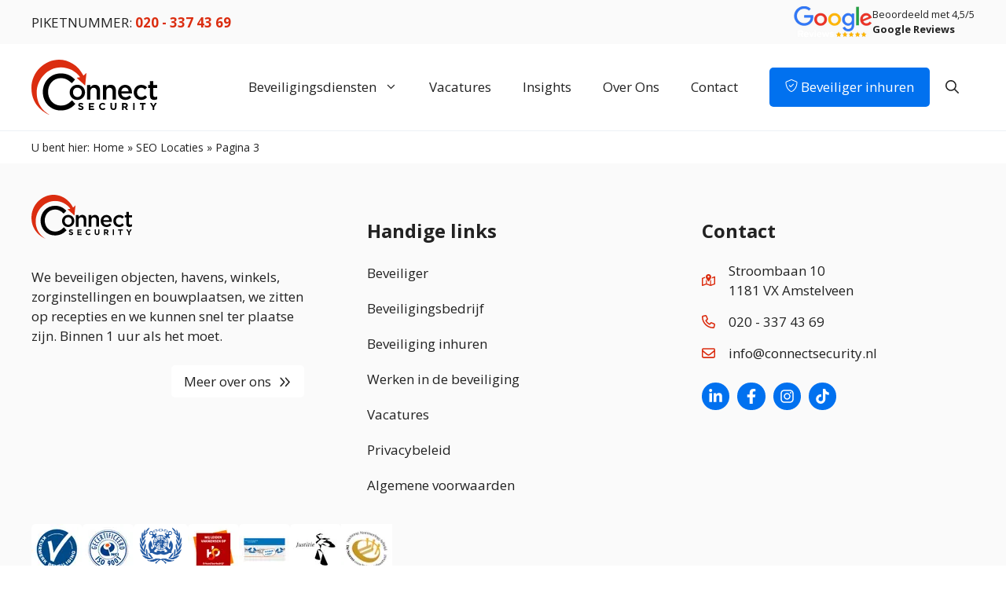

--- FILE ---
content_type: text/html; charset=UTF-8
request_url: https://connectsecurity.nl/seo_locaties/page/3/
body_size: 18986
content:
<!DOCTYPE html>
<html lang="nl-NL" prefix="og: https://ogp.me/ns#">
<head>
	<meta charset="UTF-8">
		<style>img:is([sizes="auto" i], [sizes^="auto," i]) { contain-intrinsic-size: 3000px 1500px }</style>
	
            <script data-no-defer="1" data-ezscrex="false" data-cfasync="false" data-pagespeed-no-defer data-cookieconsent="ignore" defer src="[data-uri]"></script>
        
            <script data-no-defer="1" data-ezscrex="false" data-cfasync="false" data-pagespeed-no-defer data-cookieconsent="ignore" defer src="[data-uri]"></script>
        
<!-- Google Tag Manager for WordPress by gtm4wp.com -->
<script data-cfasync="false" data-pagespeed-no-defer type="pmdelayedscript" data-no-optimize="1" data-no-defer="1" data-no-minify="1">
	var gtm4wp_datalayer_name = "dataLayer";
	var dataLayer = dataLayer || [];

	const gtm4wp_scrollerscript_debugmode         = false;
	const gtm4wp_scrollerscript_callbacktime      = 100;
	const gtm4wp_scrollerscript_readerlocation    = 150;
	const gtm4wp_scrollerscript_contentelementid  = "content";
	const gtm4wp_scrollerscript_scannertime       = 60;
</script>
<!-- End Google Tag Manager for WordPress by gtm4wp.com --><meta name="viewport" content="width=device-width, initial-scale=1">
<!-- Search Engine Optimization door Rank Math PRO - https://rankmath.com/ -->
<title>SEO Locaties - Pagina 3 van 7 - Connect Security</title><link rel="preload" href="https://connectsecurity.nl/wp-content/uploads/Connect-Security-Logo.svg" as="image"><link rel="preload" href="https://connectsecurity.nl/wp-content/uploads/google-reviews-logo.png" as="image" fetchpriority="high"><link rel="preload" href="https://connectsecurity.nl/wp-content/cache/perfmatters/connectsecurity.nl/css/archive-seo_locaties.used.css?ver=1720517992" as="style" /><link rel="stylesheet" id="perfmatters-used-css" href="https://connectsecurity.nl/wp-content/cache/perfmatters/connectsecurity.nl/css/archive-seo_locaties.used.css?ver=1720517992" media="all" />
<meta name="description" content="SEO Locaties Archive - Pagina 3 van 7 - Connect Security"/>
<meta name="robots" content="follow, index"/>
<link rel="canonical" href="https://connectsecurity.nl/seo_locaties/page/3/" />
<link rel="prev" href="https://connectsecurity.nl/seo_locaties/page/2/" />
<link rel="next" href="https://connectsecurity.nl/seo_locaties/page/4/" />
<meta property="og:locale" content="nl_NL" />
<meta property="og:type" content="article" />
<meta property="og:title" content="SEO Locaties - Pagina 3 van 7 - Connect Security" />
<meta property="og:description" content="SEO Locaties Archive - Pagina 3 van 7 - Connect Security" />
<meta property="og:url" content="https://connectsecurity.nl/seo_locaties/page/3/" />
<meta property="og:site_name" content="Connect Security" />
<meta property="article:publisher" content="https://nl-nl.facebook.com/pages/Connect-Security/394266993953759?hc_location=timeline" />
<meta property="og:image" content="https://connectsecurity.nl/wp-content/uploads/connect-security-logo-1200x630-1.jpg" />
<meta property="og:image:secure_url" content="https://connectsecurity.nl/wp-content/uploads/connect-security-logo-1200x630-1.jpg" />
<meta property="og:image:width" content="1200" />
<meta property="og:image:height" content="630" />
<meta property="og:image:type" content="image/jpeg" />
<meta name="twitter:card" content="summary_large_image" />
<meta name="twitter:title" content="SEO Locaties - Pagina 3 van 7 - Connect Security" />
<meta name="twitter:description" content="SEO Locaties Archive - Pagina 3 van 7 - Connect Security" />
<meta name="twitter:site" content="@connectsecurity" />
<meta name="twitter:image" content="https://connectsecurity.nl/wp-content/uploads/connect-security-logo-1200x630-1.jpg" />
<script type="application/ld+json" class="rank-math-schema-pro">{"@context":"https://schema.org","@graph":[{"@type":"Place","@id":"https://connectsecurity.nl/#place","geo":{"@type":"GeoCoordinates","latitude":"52.301552","longitude":"4.869512"},"hasMap":"https://www.google.com/maps/search/?api=1&amp;query=52.301552,4.869512","address":{"@type":"PostalAddress","streetAddress":"Stroombaan 10","addressLocality":"Amstelveen","postalCode":"1181 VX","addressCountry":"Nederland"}},{"@type":"Organization","@id":"https://connectsecurity.nl/#organization","name":"Connect Security","url":"https://connectsecurity.nl","sameAs":["https://nl-nl.facebook.com/pages/Connect-Security/394266993953759?hc_location=timeline","https://twitter.com/connectsecurity"],"email":"info@connectsecurity.nl","address":{"@type":"PostalAddress","streetAddress":"Stroombaan 10","addressLocality":"Amstelveen","postalCode":"1181 VX","addressCountry":"Nederland"},"logo":{"@type":"ImageObject","@id":"https://connectsecurity.nl/#logo","url":"https://connectsecurity.nl/wp-content/uploads/connect-security-logo-1080x1080-1.jpg","contentUrl":"https://connectsecurity.nl/wp-content/uploads/connect-security-logo-1080x1080-1.jpg","caption":"Connect Security","inLanguage":"nl-NL","width":"1080","height":"1080"},"contactPoint":[{"@type":"ContactPoint","telephone":"+31203374369","contactType":"customer support"}],"location":{"@id":"https://connectsecurity.nl/#place"}},{"@type":"WebSite","@id":"https://connectsecurity.nl/#website","url":"https://connectsecurity.nl","name":"Connect Security","publisher":{"@id":"https://connectsecurity.nl/#organization"},"inLanguage":"nl-NL"},{"@type":"BreadcrumbList","@id":"https://connectsecurity.nl/seo_locaties/page/3/#breadcrumb","itemListElement":[{"@type":"ListItem","position":"1","item":{"@id":"/","name":"Home"}},{"@type":"ListItem","position":"2","item":{"@id":"https://connectsecurity.nl/seo_locaties/","name":"SEO Locaties"}}]},{"@type":"CollectionPage","@id":"https://connectsecurity.nl/seo_locaties/page/3/#webpage","url":"https://connectsecurity.nl/seo_locaties/page/3/","name":"SEO Locaties - Pagina 3 van 7 - Connect Security","isPartOf":{"@id":"https://connectsecurity.nl/#website"},"inLanguage":"nl-NL","breadcrumb":{"@id":"https://connectsecurity.nl/seo_locaties/page/3/#breadcrumb"}}]}</script>
<!-- /Rank Math WordPress SEO plugin -->

<link rel='dns-prefetch' href='//fd.cleantalk.org' />


<link rel="stylesheet" id="wp-block-library-css" href="https://connectsecurity.nl/wp-includes/css/dist/block-library/style.min.css?ver=6.8.3" media="print" onload="this.media=&#039;all&#039;;this.onload=null;">
<style id='classic-theme-styles-inline-css'>
/*! This file is auto-generated */
.wp-block-button__link{color:#fff;background-color:#32373c;border-radius:9999px;box-shadow:none;text-decoration:none;padding:calc(.667em + 2px) calc(1.333em + 2px);font-size:1.125em}.wp-block-file__button{background:#32373c;color:#fff;text-decoration:none}
</style>
<style id='safe-svg-svg-icon-style-inline-css'>
.safe-svg-cover{text-align:center}.safe-svg-cover .safe-svg-inside{display:inline-block;max-width:100%}.safe-svg-cover svg{fill:currentColor;height:100%;max-height:100%;max-width:100%;width:100%}

</style>
<link rel="stylesheet" id="cleantalk-public-css-css" href="https://connectsecurity.nl/wp-content/plugins/cleantalk-spam-protect/css/cleantalk-public.min.css?ver=6.68_1763075232" media="print" onload="this.media=&#039;all&#039;;this.onload=null;">
<link rel="stylesheet" id="cleantalk-email-decoder-css-css" href="https://connectsecurity.nl/wp-content/plugins/cleantalk-spam-protect/css/cleantalk-email-decoder.min.css?ver=6.68_1763075232" media="print" onload="this.media=&#039;all&#039;;this.onload=null;">
<link rel="stylesheet" id="RMFA-css" href="https://connectsecurity.nl/wp-content/plugins/turn-rank-math-faq-block-to-accordion/assets/css/style.min.css?ver=1.1.0" media="print" onload="this.media=&#039;all&#039;;this.onload=null;">
<link rel="stylesheet" id="fluent_snippet_1-spixels-custom-css-css" href="https://connectsecurity.nl/wp-content/fluent-snippet-storage/cached/1-spixels-custom-css.css?ver=1764756472" media="print" onload="this.media=&#039;all&#039;;this.onload=null;">
<link rel="stylesheet" id="fluent_snippet_4-spixels-rankmath-css" href="https://connectsecurity.nl/wp-content/fluent-snippet-storage/cached/4-spixels-rankmath.css?ver=1764756570" media="print" onload="this.media=&#039;all&#039;;this.onload=null;">
<link rel="stylesheet" id="fluent_snippet_6-spixels-css-css" href="https://connectsecurity.nl/wp-content/fluent-snippet-storage/cached/6-spixels-css.css?ver=1764756657" media="print" onload="this.media=&#039;all&#039;;this.onload=null;">
<link rel="stylesheet" id="fluent_snippet_8-spixels-blog-categorie-css" href="https://connectsecurity.nl/wp-content/fluent-snippet-storage/cached/8-spixels-blog-categorie.css?ver=1764756686" media="print" onload="this.media=&#039;all&#039;;this.onload=null;">
<link rel="stylesheet" id="generate-style-css" href="https://connectsecurity.nl/wp-content/themes/generatepress/assets/css/main.min.css?ver=3.6.0" media="print" onload="this.media=&#039;all&#039;;this.onload=null;">
<style id='generate-style-inline-css'>
.is-right-sidebar{width:30%;}.is-left-sidebar{width:30%;}.site-content .content-area{width:100%;}@media (max-width: 768px){.main-navigation .menu-toggle,.sidebar-nav-mobile:not(#sticky-placeholder){display:block;}.main-navigation ul,.gen-sidebar-nav,.main-navigation:not(.slideout-navigation):not(.toggled) .main-nav > ul,.has-inline-mobile-toggle #site-navigation .inside-navigation > *:not(.navigation-search):not(.main-nav){display:none;}.nav-align-right .inside-navigation,.nav-align-center .inside-navigation{justify-content:space-between;}.has-inline-mobile-toggle .mobile-menu-control-wrapper{display:flex;flex-wrap:wrap;}.has-inline-mobile-toggle .inside-header{flex-direction:row;text-align:left;flex-wrap:wrap;}.has-inline-mobile-toggle .header-widget,.has-inline-mobile-toggle #site-navigation{flex-basis:100%;}.nav-float-left .has-inline-mobile-toggle #site-navigation{order:10;}}
.dynamic-author-image-rounded{border-radius:100%;}.dynamic-featured-image, .dynamic-author-image{vertical-align:middle;}.one-container.blog .dynamic-content-template:not(:last-child), .one-container.archive .dynamic-content-template:not(:last-child){padding-bottom:0px;}.dynamic-entry-excerpt > p:last-child{margin-bottom:0px;}
</style>
<link rel='stylesheet' id='generate-google-fonts-css' href='https://connectsecurity.nl/wp-content/cache/perfmatters/connectsecurity.nl/fonts/527ca6da71ab.google-fonts.min.css' media='all' />
<link rel="stylesheet" id="generatepress-dynamic-css" href="https://connectsecurity.nl/wp-content/uploads/generatepress/style.min.css?ver=1753222043" media="print" onload="this.media=&#039;all&#039;;this.onload=null;">
<link rel="stylesheet" id="generate-child-css" href="https://connectsecurity.nl/wp-content/themes/generatepress_child/style.css?ver=1673856110" media="print" onload="this.media=&#039;all&#039;;this.onload=null;">
<style id='generateblocks-inline-css'>
.gb-container.gb-tabs__item:not(.gb-tabs__item-open){display:none;}.gb-container-3f1ad31d{background-color:var(--base-2);color:var(--contrast);}.gb-container-3f1ad31d > .gb-inside-container{padding:40px 40px 20px;max-width:1280px;margin-left:auto;margin-right:auto;}.gb-container-3f1ad31d a{color:var(--contrast);}.gb-container-3f1ad31d a:hover{color:var(--accent);}.gb-grid-wrapper > .gb-grid-column-3f1ad31d > .gb-container{display:flex;flex-direction:column;height:100%;}.gb-container-3f1ad31d:hover{color:var(--contrast);}.gb-grid-wrapper > .gb-grid-column-45564767{width:33.33%;}.gb-grid-wrapper > .gb-grid-column-45564767 > .gb-container{display:flex;flex-direction:column;height:100%;}.gb-grid-wrapper > .gb-grid-column-c8bcb33a{width:33.33%;}.gb-grid-wrapper > .gb-grid-column-c8bcb33a > .gb-container{display:flex;flex-direction:column;height:100%;}.gb-grid-wrapper > .gb-grid-column-f0bb5c47{width:25%;}.gb-grid-wrapper > .gb-grid-column-f0bb5c47 > .gb-container{display:flex;flex-direction:column;height:100%;}.gb-container-463c71c9{display:flex;flex-wrap:wrap;align-items:center;justify-content:flex-start;column-gap:20px;row-gap:20px;margin-top:20px;}.gb-container-0a8a603f{border-radius:5px;background-color:var(--base);}.gb-container-cf5ddcbd{font-size:0.875em;}.gb-container-cf5ddcbd > .gb-inside-container{padding:10px 40px;max-width:1280px;margin-left:auto;margin-right:auto;}.gb-grid-wrapper > .gb-grid-column-cf5ddcbd > .gb-container{display:flex;flex-direction:column;height:100%;}.gb-grid-wrapper-0ab17a9f{display:flex;flex-wrap:wrap;margin-left:-80px;}.gb-grid-wrapper-0ab17a9f > .gb-grid-column{box-sizing:border-box;padding-left:80px;}.gb-block-image-b9e4b76c{margin-bottom:36px;}.gb-image-b9e4b76c{width:128px;vertical-align:middle;}.gb-image-873919cf{border-radius:5px;vertical-align:middle;}.gb-image-b7665585{border-radius:5px;vertical-align:middle;}.gb-block-image-360e3b78{padding:2px;}.gb-image-360e3b78{width:65px;vertical-align:middle;}.gb-image-513ae348{border-radius:5px;vertical-align:middle;}.gb-image-6ae89f1e{border-radius:5px;vertical-align:middle;}.gb-image-ff932e23{border-radius:5px;vertical-align:middle;}.gb-image-f1fd9750{vertical-align:middle;}.gb-button-wrapper{display:flex;flex-wrap:wrap;align-items:flex-start;justify-content:flex-start;clear:both;}.gb-button-wrapper-ad214a31{justify-content:flex-end;margin-bottom:40px;}.gb-accordion__item:not(.gb-accordion__item-open) > .gb-button .gb-accordion__icon-open{display:none;}.gb-accordion__item.gb-accordion__item-open > .gb-button .gb-accordion__icon{display:none;}.gb-button-wrapper a.gb-button-4e9c8de7{display:inline-flex;align-items:center;justify-content:center;text-align:center;padding:8px 16px;border-radius:5px;background-color:var(--base);color:var(--contrast);text-decoration:none;}.gb-button-wrapper a.gb-button-4e9c8de7:hover, .gb-button-wrapper a.gb-button-4e9c8de7:active, .gb-button-wrapper a.gb-button-4e9c8de7:focus{background-color:var(--contrast-3);color:var(--contrast);}.gb-button-wrapper a.gb-button-4e9c8de7 .gb-icon{line-height:0;padding-left:0.5em;}.gb-button-wrapper a.gb-button-4e9c8de7 .gb-icon svg{width:1em;height:1em;fill:currentColor;}.gb-button-wrapper .gb-button-4e9c8de7:hover .gb-icon{transform:translate3d(2px,1px,0);}.gb-button-wrapper .gb-button-4e9c8de7 .gb-icon{transform:translate3d(0,1px,0);transition:all 0.3s ease;}.gb-button-wrapper .gb-button-4e9c8de7{transition:all 0.3s ease;}.gb-button-wrapper a.gb-button-db8f6e1a{display:inline-flex;align-items:center;justify-content:center;font-size:24px;font-weight:600;text-align:center;padding:8px;margin-right:10px;border-radius:100px;background-color:var(--accent-2);color:var(--base);text-decoration:none;}.gb-button-wrapper a.gb-button-db8f6e1a:hover, .gb-button-wrapper a.gb-button-db8f6e1a:active, .gb-button-wrapper a.gb-button-db8f6e1a:focus{background-color:#000000;color:var(--base);}.gb-button-wrapper a.gb-button-db8f6e1a .gb-icon{line-height:0;}.gb-button-wrapper a.gb-button-db8f6e1a .gb-icon svg{width:0.8em;height:0.8em;fill:currentColor;}.gb-button-wrapper a.gb-button-1b71d848{display:inline-flex;align-items:center;justify-content:center;font-size:24px;font-weight:600;text-align:center;padding:8px;margin-right:10px;border-radius:100px;background-color:var(--accent-2);color:var(--base);text-decoration:none;}.gb-button-wrapper a.gb-button-1b71d848:hover, .gb-button-wrapper a.gb-button-1b71d848:active, .gb-button-wrapper a.gb-button-1b71d848:focus{background-color:#000000;color:var(--base);}.gb-button-wrapper a.gb-button-1b71d848 .gb-icon{line-height:0;}.gb-button-wrapper a.gb-button-1b71d848 .gb-icon svg{width:0.8em;height:0.8em;fill:currentColor;}.gb-button-wrapper a.gb-button-22814136{display:inline-flex;align-items:center;justify-content:center;font-size:24px;font-weight:600;text-align:center;padding:8px;margin-right:10px;border-radius:100px;background-color:var(--accent-2);color:var(--base);text-decoration:none;}.gb-button-wrapper a.gb-button-22814136:hover, .gb-button-wrapper a.gb-button-22814136:active, .gb-button-wrapper a.gb-button-22814136:focus{background-color:#000000;color:var(--base);}.gb-button-wrapper a.gb-button-22814136 .gb-icon{line-height:0;}.gb-button-wrapper a.gb-button-22814136 .gb-icon svg{width:0.8em;height:0.8em;fill:currentColor;}.gb-button-wrapper a.gb-button-d5fafc94{display:inline-flex;align-items:center;justify-content:center;column-gap:0.5em;font-size:24px;font-weight:600;text-align:center;padding:8px;margin-right:10px;border-radius:100px;background-color:var(--accent-2);color:var(--base);text-decoration:none;}.gb-button-wrapper a.gb-button-d5fafc94:hover, .gb-button-wrapper a.gb-button-d5fafc94:active, .gb-button-wrapper a.gb-button-d5fafc94:focus{background-color:#000000;color:var(--base);}.gb-button-wrapper a.gb-button-d5fafc94 .gb-icon{line-height:0;}.gb-button-wrapper a.gb-button-d5fafc94 .gb-icon svg{width:0.8em;height:0.8em;fill:currentColor;}p.gb-headline-0a3b4448{font-size:24px;font-weight:600;margin-top:28px;margin-bottom:20px;}p.gb-headline-4c472fd9{font-size:24px;font-weight:600;margin-top:28px;margin-bottom:20px;}p.gb-headline-ebc72511{display:flex;align-items:center;font-size:17px;margin-bottom:15px;}p.gb-headline-ebc72511 .gb-icon{line-height:0;color:var(--accent);padding-right:1em;}p.gb-headline-ebc72511 .gb-icon svg{width:1em;height:1em;fill:currentColor;}p.gb-headline-3d3df822{display:flex;align-items:center;font-size:17px;margin-bottom:15px;}p.gb-headline-3d3df822 .gb-icon{line-height:0;color:var(--accent);padding-right:1em;}p.gb-headline-3d3df822 .gb-icon svg{width:1em;height:1em;fill:currentColor;}p.gb-headline-2b48bc1d{display:flex;align-items:center;font-size:17px;}p.gb-headline-2b48bc1d .gb-icon{line-height:0;color:var(--accent);padding-right:1em;}p.gb-headline-2b48bc1d .gb-icon svg{width:1em;height:1em;fill:currentColor;}div.gb-headline-d1a8ee48{font-size:14px;text-align:center;margin-top:80px;}@media (max-width: 1024px) {.gb-button-wrapper a.gb-button-db8f6e1a{margin-bottom:10px;}.gb-button-wrapper a.gb-button-1b71d848{margin-bottom:10px;}.gb-button-wrapper a.gb-button-22814136{margin-bottom:10px;}.gb-button-wrapper a.gb-button-d5fafc94{margin-bottom:10px;}}@media (max-width: 767px) {.gb-container-3f1ad31d > .gb-inside-container{padding-right:30px;padding-left:30px;}.gb-grid-wrapper > .gb-grid-column-45564767{width:100%;}.gb-grid-wrapper > .gb-grid-column-c8bcb33a{width:100%;}.gb-grid-wrapper > .gb-grid-column-f0bb5c47{width:100%;}}:root{--gb-container-width:1280px;}.gb-container .wp-block-image img{vertical-align:middle;}.gb-grid-wrapper .wp-block-image{margin-bottom:0;}.gb-highlight{background:none;}.gb-shape{line-height:0;}.gb-container-link{position:absolute;top:0;right:0;bottom:0;left:0;z-index:99;}.gb-element-8e4d1449{background-color:var(--base-2)}.gb-element-e5229469{align-items:center;display:grid;grid-template-columns:repeat(2,minmax(0,1fr));justify-content:space-between;margin-left:auto;margin-right:auto;max-width:var(--gb-container-width);padding:8px 40px}.gb-element-04077ada{display:flex;justify-content:flex-end}.gb-element-8954613f{align-items:center;column-gap:15px;display:flex;justify-content:flex-start}.gb-text-71ab1e82{margin-bottom:0px}.gb-text-71ab1e82 a{color:var(--accent) !important}.gb-text-abfd2fc6{font-size:0.80rem}.gb-media-751fd0ae{height:auto;max-width:100%;object-fit:cover;width:auto}
</style>
<style id='kadence-blocks-global-variables-inline-css'>
:root {--global-kb-font-size-sm:clamp(0.8rem, 0.73rem + 0.217vw, 0.9rem);--global-kb-font-size-md:clamp(1.1rem, 0.995rem + 0.326vw, 1.25rem);--global-kb-font-size-lg:clamp(1.75rem, 1.576rem + 0.543vw, 2rem);--global-kb-font-size-xl:clamp(2.25rem, 1.728rem + 1.63vw, 3rem);--global-kb-font-size-xxl:clamp(2.5rem, 1.456rem + 3.26vw, 4rem);--global-kb-font-size-xxxl:clamp(2.75rem, 0.489rem + 7.065vw, 6rem);}:root {--global-palette1: #3182CE;--global-palette2: #2B6CB0;--global-palette3: #1A202C;--global-palette4: #2D3748;--global-palette5: #4A5568;--global-palette6: #718096;--global-palette7: #EDF2F7;--global-palette8: #F7FAFC;--global-palette9: #ffffff;}
</style>
<link rel='stylesheet' id='generate-offside-css' href='https://connectsecurity.nl/wp-content/plugins/gp-premium/menu-plus/functions/css/offside.min.css?ver=2.5.5' media='all' />
<style id='generate-offside-inline-css'>
:root{--gp-slideout-width:265px;}.slideout-navigation.main-navigation{background-color:rgba(10,10,10,0.95);}.slideout-navigation.main-navigation .main-nav ul li a{color:#ffffff;}.slideout-navigation.main-navigation ul ul{background-color:rgba(0,0,0,0);}.slideout-navigation.main-navigation .main-nav ul ul li a{color:#ffffff;}.slideout-navigation.main-navigation .main-nav ul li:not([class*="current-menu-"]):hover > a, .slideout-navigation.main-navigation .main-nav ul li:not([class*="current-menu-"]):focus > a, .slideout-navigation.main-navigation .main-nav ul li.sfHover:not([class*="current-menu-"]) > a{background-color:rgba(0,0,0,0);}.slideout-navigation.main-navigation .main-nav ul ul li:not([class*="current-menu-"]):hover > a, .slideout-navigation.main-navigation .main-nav ul ul li:not([class*="current-menu-"]):focus > a, .slideout-navigation.main-navigation .main-nav ul ul li.sfHover:not([class*="current-menu-"]) > a{background-color:rgba(0,0,0,0);}.slideout-navigation.main-navigation .main-nav ul li[class*="current-menu-"] > a{background-color:rgba(0,0,0,0);}.slideout-navigation.main-navigation .main-nav ul ul li[class*="current-menu-"] > a{background-color:rgba(0,0,0,0);}.slideout-navigation, .slideout-navigation a{color:#ffffff;}.slideout-navigation button.slideout-exit{color:#ffffff;padding-left:20px;padding-right:20px;}.slide-opened nav.toggled .menu-toggle:before{display:none;}@media (max-width: 768px){.menu-bar-item.slideout-toggle{display:none;}}
</style>
<link rel="stylesheet" id="generate-navigation-branding-css" href="https://connectsecurity.nl/wp-content/plugins/gp-premium/menu-plus/functions/css/navigation-branding-flex.min.css?ver=2.5.5" media="print" onload="this.media=&#039;all&#039;;this.onload=null;">
<style id='generate-navigation-branding-inline-css'>
@media (max-width: 768px){.site-header, #site-navigation, #sticky-navigation{display:none !important;opacity:0.0;}#mobile-header{display:block !important;width:100% !important;}#mobile-header .main-nav > ul{display:none;}#mobile-header.toggled .main-nav > ul, #mobile-header .menu-toggle, #mobile-header .mobile-bar-items{display:block;}#mobile-header .main-nav{-ms-flex:0 0 100%;flex:0 0 100%;-webkit-box-ordinal-group:5;-ms-flex-order:4;order:4;}}.main-navigation.has-branding .inside-navigation.grid-container, .main-navigation.has-branding.grid-container .inside-navigation:not(.grid-container){padding:0px 40px 0px 40px;}.main-navigation.has-branding:not(.grid-container) .inside-navigation:not(.grid-container) .navigation-branding{margin-left:10px;}.main-navigation .sticky-navigation-logo, .main-navigation.navigation-stick .site-logo:not(.mobile-header-logo){display:none;}.main-navigation.navigation-stick .sticky-navigation-logo{display:block;}.navigation-branding img, .site-logo.mobile-header-logo img{height:50px;width:auto;}.navigation-branding .main-title{line-height:50px;}@media (max-width: 768px){.main-navigation.has-branding.nav-align-center .menu-bar-items, .main-navigation.has-sticky-branding.navigation-stick.nav-align-center .menu-bar-items{margin-left:auto;}.navigation-branding{margin-right:auto;margin-left:10px;}.navigation-branding .main-title, .mobile-header-navigation .site-logo{margin-left:10px;}.main-navigation.has-branding .inside-navigation.grid-container{padding:0px;}}
</style>
<script src="https://connectsecurity.nl/wp-includes/js/jquery/jquery.min.js?ver=3.7.1" id="jquery-core-js" defer></script>
<script src="https://connectsecurity.nl/wp-content/plugins/cleantalk-spam-protect/js/apbct-public-bundle.min.js?ver=6.68_1763075232" id="apbct-public-bundle.min-js-js" type="pmdelayedscript" data-cfasync="false" data-no-optimize="1" data-no-defer="1" data-no-minify="1"></script>
<script src="https://fd.cleantalk.org/ct-bot-detector-wrapper.js?ver=6.68" id="ct_bot_detector-js" defer data-wp-strategy="defer" type="pmdelayedscript" data-cfasync="false" data-no-optimize="1" data-no-defer="1" data-no-minify="1"></script>
<script src="https://connectsecurity.nl/wp-content/plugins/duracelltomi-google-tag-manager/dist/js/analytics-talk-content-tracking.js?ver=1.22.1" id="gtm4wp-scroll-tracking-js" type="pmdelayedscript" data-cfasync="false" data-no-optimize="1" data-no-defer="1" data-no-minify="1"></script>
<meta name="theme-color" content="#ecf1f5">
<!-- Google Tag Manager for WordPress by gtm4wp.com -->
<!-- GTM Container placement set to automatic -->
<script data-cfasync="false" data-pagespeed-no-defer type="pmdelayedscript" data-no-optimize="1" data-no-defer="1" data-no-minify="1">
	var dataLayer_content = {"pagePostType":"seo_locaties","browserName":"Baiduspider","browserVersion":2,"browserEngineName":"","browserEngineVersion":"","osName":"","osVersion":"","deviceType":"bot","deviceManufacturer":"","deviceModel":""};
	dataLayer.push( dataLayer_content );
</script>
<script data-cfasync="false" data-pagespeed-no-defer type="pmdelayedscript" data-no-optimize="1" data-no-defer="1" data-no-minify="1">
(function(w,d,s,l,i){w[l]=w[l]||[];w[l].push({'gtm.start':
new Date().getTime(),event:'gtm.js'});var f=d.getElementsByTagName(s)[0],
j=d.createElement(s),dl=l!='dataLayer'?'&l='+l:'';j.async=true;j.src=
'//www.googletagmanager.com/gtm.js?id='+i+dl;f.parentNode.insertBefore(j,f);
})(window,document,'script','dataLayer','GTM-5BWPN39');
</script>
<!-- End Google Tag Manager for WordPress by gtm4wp.com --><style>.recentcomments a{display:inline !important;padding:0 !important;margin:0 !important;}</style><script src="https://connectsecurity.nl/wp-content/plugins/perfmatters/vendor/fastclick/pmfastclick.min.js" defer></script><script defer src="[data-uri]"></script><link rel="icon" href="https://connectsecurity.nl/wp-content/uploads/cropped-connect-security-logo-512x512-1-32x32.png" sizes="32x32" />
<link rel="icon" href="https://connectsecurity.nl/wp-content/uploads/cropped-connect-security-logo-512x512-1-192x192.png" sizes="192x192" />
<link rel="apple-touch-icon" href="https://connectsecurity.nl/wp-content/uploads/cropped-connect-security-logo-512x512-1-180x180.png" />
<meta name="msapplication-TileImage" content="https://connectsecurity.nl/wp-content/uploads/cropped-connect-security-logo-512x512-1-270x270.png" />
<noscript><style>.perfmatters-lazy[data-src]{display:none !important;}</style></noscript><style>.perfmatters-lazy.pmloaded,.perfmatters-lazy.pmloaded>img,.perfmatters-lazy>img.pmloaded,.perfmatters-lazy[data-ll-status=entered]{animation:500ms pmFadeIn}@keyframes pmFadeIn{0%{opacity:0}100%{opacity:1}}body .perfmatters-lazy-css-bg:not([data-ll-status=entered]),body .perfmatters-lazy-css-bg:not([data-ll-status=entered]) *,body .perfmatters-lazy-css-bg:not([data-ll-status=entered])::before,body .perfmatters-lazy-css-bg:not([data-ll-status=entered])::after,body .perfmatters-lazy-css-bg:not([data-ll-status=entered]) *::before,body .perfmatters-lazy-css-bg:not([data-ll-status=entered]) *::after{background-image:none!important;will-change:transform;transition:opacity 0.025s ease-in,transform 0.025s ease-in!important;}</style></head>

<body class="archive paged post-type-archive post-type-archive-seo_locaties wp-custom-logo wp-embed-responsive paged-3 post-type-paged-3 wp-theme-generatepress wp-child-theme-generatepress_child slideout-enabled slideout-mobile sticky-menu-no-transition sticky-enabled both-sticky-menu mobile-header mobile-header-logo mobile-header-sticky no-sidebar nav-float-right separate-containers nav-search-enabled header-aligned-left dropdown-hover full-width-content" itemtype="https://schema.org/Blog" itemscope>
	
<!-- GTM Container placement set to automatic -->
<!-- Google Tag Manager (noscript) -->
				<noscript><iframe src="https://www.googletagmanager.com/ns.html?id=GTM-5BWPN39" height="0" width="0" style="display:none;visibility:hidden" aria-hidden="true"></iframe></noscript>
<!-- End Google Tag Manager (noscript) -->
<!-- GTM Container placement set to automatic -->
<!-- Google Tag Manager (noscript) --><a class="screen-reader-text skip-link" href="#content" title="Ga naar de inhoud">Ga naar de inhoud</a>
<div class="gb-element-8e4d1449">
<div class="gb-element-e5229469">
<div>
<p class="gb-text gb-text-71ab1e82">PIKETNUMMER: <a href="tel:0031203374369"><strong>020 - 337 43 69</strong></a></p>
</div>



<div class="gb-element-04077ada">
<div class="gb-element-8954613f">
<img data-perfmatters-preload decoding="async" width="100" height="40" class="gb-media-751fd0ae" alt src="https://connectsecurity.nl/wp-content/uploads/google-reviews-logo.png" title="google-reviews-logo" fetchpriority="high">



<div class="gb-text gb-text-abfd2fc6">Beoordeeld met 4,5/5<br><strong>Google Reviews</strong></div>
</div>
</div>
</div>
</div>
		<header class="site-header has-inline-mobile-toggle" id="masthead" aria-label="Site"  itemtype="https://schema.org/WPHeader" itemscope>
			<div class="inside-header grid-container">
				<div class="site-logo">
					<a href="https://connectsecurity.nl/" rel="home">
						<img  class="header-image is-logo-image" alt="Connect Security" src="https://connectsecurity.nl/wp-content/uploads/Connect-Security-Logo.svg" width="262" height="114" />
					</a>
				</div>	<nav class="main-navigation mobile-menu-control-wrapper" id="mobile-menu-control-wrapper" aria-label="Mobiel toggle">
		<div class="menu-bar-items"><span class="menu-bar-item search-item"><a aria-label="Open zoekbalk" href="#"><span class="gp-icon icon-search"><svg viewBox="0 0 512 512" aria-hidden="true" xmlns="http://www.w3.org/2000/svg" width="1em" height="1em"><path fill-rule="evenodd" clip-rule="evenodd" d="M208 48c-88.366 0-160 71.634-160 160s71.634 160 160 160 160-71.634 160-160S296.366 48 208 48zM0 208C0 93.125 93.125 0 208 0s208 93.125 208 208c0 48.741-16.765 93.566-44.843 129.024l133.826 134.018c9.366 9.379 9.355 24.575-.025 33.941-9.379 9.366-24.575 9.355-33.941-.025L337.238 370.987C301.747 399.167 256.839 416 208 416 93.125 416 0 322.875 0 208z" /></svg><svg viewBox="0 0 512 512" aria-hidden="true" xmlns="http://www.w3.org/2000/svg" width="1em" height="1em"><path d="M71.029 71.029c9.373-9.372 24.569-9.372 33.942 0L256 222.059l151.029-151.03c9.373-9.372 24.569-9.372 33.942 0 9.372 9.373 9.372 24.569 0 33.942L289.941 256l151.03 151.029c9.372 9.373 9.372 24.569 0 33.942-9.373 9.372-24.569 9.372-33.942 0L256 289.941l-151.029 151.03c-9.373 9.372-24.569 9.372-33.942 0-9.372-9.373-9.372-24.569 0-33.942L222.059 256 71.029 104.971c-9.372-9.373-9.372-24.569 0-33.942z" /></svg></span></a></span></div>		<button data-nav="site-navigation" class="menu-toggle" aria-controls="generate-slideout-menu" aria-expanded="false">
			<span class="gp-icon icon-menu-bars"><svg viewBox="0 0 512 512" aria-hidden="true" xmlns="http://www.w3.org/2000/svg" width="1em" height="1em"><path d="M0 96c0-13.255 10.745-24 24-24h464c13.255 0 24 10.745 24 24s-10.745 24-24 24H24c-13.255 0-24-10.745-24-24zm0 160c0-13.255 10.745-24 24-24h464c13.255 0 24 10.745 24 24s-10.745 24-24 24H24c-13.255 0-24-10.745-24-24zm0 160c0-13.255 10.745-24 24-24h464c13.255 0 24 10.745 24 24s-10.745 24-24 24H24c-13.255 0-24-10.745-24-24z" /></svg><svg viewBox="0 0 512 512" aria-hidden="true" xmlns="http://www.w3.org/2000/svg" width="1em" height="1em"><path d="M71.029 71.029c9.373-9.372 24.569-9.372 33.942 0L256 222.059l151.029-151.03c9.373-9.372 24.569-9.372 33.942 0 9.372 9.373 9.372 24.569 0 33.942L289.941 256l151.03 151.029c9.372 9.373 9.372 24.569 0 33.942-9.373 9.372-24.569 9.372-33.942 0L256 289.941l-151.029 151.03c-9.373 9.372-24.569 9.372-33.942 0-9.372-9.373-9.372-24.569 0-33.942L222.059 256 71.029 104.971c-9.372-9.373-9.372-24.569 0-33.942z" /></svg></span><span class="mobile-menu">Menu</span>		</button>
	</nav>
			<nav class="has-sticky-branding main-navigation has-menu-bar-items sub-menu-right" id="site-navigation" aria-label="Primair"  itemtype="https://schema.org/SiteNavigationElement" itemscope>
			<div class="inside-navigation grid-container">
				<div class="navigation-branding"><div class="sticky-navigation-logo">
					<a href="https://connectsecurity.nl/" title="Connect Security" rel="home">
						<img src="https://connectsecurity.nl/wp-content/uploads/Connect-Security-Logo.svg" class="is-logo-image" alt="Connect Security" width="262" height="114" />
					</a>
				</div></div><form method="get" class="search-form navigation-search" action="https://connectsecurity.nl/">
					<input type="search" class="search-field" value="" name="s" title="Zoeken" />
				</form>				<button class="menu-toggle" aria-controls="generate-slideout-menu" aria-expanded="false">
					<span class="gp-icon icon-menu-bars"><svg viewBox="0 0 512 512" aria-hidden="true" xmlns="http://www.w3.org/2000/svg" width="1em" height="1em"><path d="M0 96c0-13.255 10.745-24 24-24h464c13.255 0 24 10.745 24 24s-10.745 24-24 24H24c-13.255 0-24-10.745-24-24zm0 160c0-13.255 10.745-24 24-24h464c13.255 0 24 10.745 24 24s-10.745 24-24 24H24c-13.255 0-24-10.745-24-24zm0 160c0-13.255 10.745-24 24-24h464c13.255 0 24 10.745 24 24s-10.745 24-24 24H24c-13.255 0-24-10.745-24-24z" /></svg><svg viewBox="0 0 512 512" aria-hidden="true" xmlns="http://www.w3.org/2000/svg" width="1em" height="1em"><path d="M71.029 71.029c9.373-9.372 24.569-9.372 33.942 0L256 222.059l151.029-151.03c9.373-9.372 24.569-9.372 33.942 0 9.372 9.373 9.372 24.569 0 33.942L289.941 256l151.03 151.029c9.372 9.373 9.372 24.569 0 33.942-9.373 9.372-24.569 9.372-33.942 0L256 289.941l-151.029 151.03c-9.373 9.372-24.569 9.372-33.942 0-9.372-9.373-9.372-24.569 0-33.942L222.059 256 71.029 104.971c-9.372-9.373-9.372-24.569 0-33.942z" /></svg></span><span class="mobile-menu">Menu</span>				</button>
				<div id="primary-menu" class="main-nav"><ul id="menu-hoofdmenu" class="menu sf-menu"><li id="menu-item-99" class="mega-menu mega-menu-col-2 menu-item menu-item-type-post_type menu-item-object-page menu-item-has-children menu-item-99"><a href="https://connectsecurity.nl/beveiligingsdiensten/">Beveiligingsdiensten<span role="presentation" class="dropdown-menu-toggle"><span class="gp-icon icon-arrow"><svg viewBox="0 0 330 512" aria-hidden="true" xmlns="http://www.w3.org/2000/svg" width="1em" height="1em"><path d="M305.913 197.085c0 2.266-1.133 4.815-2.833 6.514L171.087 335.593c-1.7 1.7-4.249 2.832-6.515 2.832s-4.815-1.133-6.515-2.832L26.064 203.599c-1.7-1.7-2.832-4.248-2.832-6.514s1.132-4.816 2.832-6.515l14.162-14.163c1.7-1.699 3.966-2.832 6.515-2.832 2.266 0 4.815 1.133 6.515 2.832l111.316 111.317 111.316-111.317c1.7-1.699 4.249-2.832 6.515-2.832s4.815 1.133 6.515 2.832l14.162 14.163c1.7 1.7 2.833 4.249 2.833 6.515z" /></svg></span></span></a>
<ul class="sub-menu">
	<li id="menu-item-286" class="menu-item menu-item-type-custom menu-item-object-custom menu-item-has-children menu-item-286"><a href="https://connectsecurity.nl/beveiligingsdiensten/">Beveiligingsdiensten<span role="presentation" class="dropdown-menu-toggle"><span class="gp-icon icon-arrow-right"><svg viewBox="0 0 192 512" aria-hidden="true" xmlns="http://www.w3.org/2000/svg" width="1em" height="1em" fill-rule="evenodd" clip-rule="evenodd" stroke-linejoin="round" stroke-miterlimit="1.414"><path d="M178.425 256.001c0 2.266-1.133 4.815-2.832 6.515L43.599 394.509c-1.7 1.7-4.248 2.833-6.514 2.833s-4.816-1.133-6.515-2.833l-14.163-14.162c-1.699-1.7-2.832-3.966-2.832-6.515 0-2.266 1.133-4.815 2.832-6.515l111.317-111.316L16.407 144.685c-1.699-1.7-2.832-4.249-2.832-6.515s1.133-4.815 2.832-6.515l14.163-14.162c1.7-1.7 4.249-2.833 6.515-2.833s4.815 1.133 6.514 2.833l131.994 131.993c1.7 1.7 2.832 4.249 2.832 6.515z" fill-rule="nonzero" /></svg></span></span></a>
	<ul class="sub-menu">
		<li id="menu-item-104" class="menu-item menu-item-type-post_type menu-item-object-page menu-item-104"><a href="https://connectsecurity.nl/beveiligingsdiensten/objectbeveiliging/">Objectbeveiliging</a></li>
		<li id="menu-item-100" class="menu-item menu-item-type-post_type menu-item-object-page menu-item-100"><a href="https://connectsecurity.nl/beveiligingsdiensten/spoedbeveiliging/">Spoedbeveiliging</a></li>
		<li id="menu-item-108" class="menu-item menu-item-type-post_type menu-item-object-page menu-item-108"><a href="https://connectsecurity.nl/beveiligingsdiensten/zorgbeveiliging/">Zorgbeveiliging</a></li>
		<li id="menu-item-105" class="menu-item menu-item-type-post_type menu-item-object-page menu-item-105"><a href="https://connectsecurity.nl/beveiligingsdiensten/receptiedienst/">Receptiedienst</a></li>
		<li id="menu-item-101" class="menu-item menu-item-type-post_type menu-item-object-page menu-item-101"><a href="https://connectsecurity.nl/beveiligingsdiensten/bouwplaatsbeveiliging/">Bouwplaatsbeveiliging</a></li>
	</ul>
</li>
	<li id="menu-item-287" class="visibilityhidden menu-item menu-item-type-custom menu-item-object-custom menu-item-has-children menu-item-287"><a href="#">Kolom 2<span role="presentation" class="dropdown-menu-toggle"><span class="gp-icon icon-arrow-right"><svg viewBox="0 0 192 512" aria-hidden="true" xmlns="http://www.w3.org/2000/svg" width="1em" height="1em" fill-rule="evenodd" clip-rule="evenodd" stroke-linejoin="round" stroke-miterlimit="1.414"><path d="M178.425 256.001c0 2.266-1.133 4.815-2.832 6.515L43.599 394.509c-1.7 1.7-4.248 2.833-6.514 2.833s-4.816-1.133-6.515-2.833l-14.163-14.162c-1.699-1.7-2.832-3.966-2.832-6.515 0-2.266 1.133-4.815 2.832-6.515l111.317-111.316L16.407 144.685c-1.699-1.7-2.832-4.249-2.832-6.515s1.133-4.815 2.832-6.515l14.163-14.162c1.7-1.7 4.249-2.833 6.515-2.833s4.815 1.133 6.514 2.833l131.994 131.993c1.7 1.7 2.832 4.249 2.832 6.515z" fill-rule="nonzero" /></svg></span></span></a>
	<ul class="sub-menu">
		<li id="menu-item-107" class="menu-item menu-item-type-post_type menu-item-object-page menu-item-107"><a href="https://connectsecurity.nl/beveiligingsdiensten/winkelbeveiliging/">Winkelbeveiliging</a></li>
		<li id="menu-item-103" class="menu-item menu-item-type-post_type menu-item-object-page menu-item-103"><a href="https://connectsecurity.nl/beveiligingsdiensten/havenbeveiliging/">Havenbeveiliging</a></li>
		<li id="menu-item-102" class="menu-item menu-item-type-post_type menu-item-object-page menu-item-102"><a href="https://connectsecurity.nl/beveiligingsdiensten/collectieve-beveiliging/">Collectieve beveiliging</a></li>
		<li id="menu-item-106" class="menu-item menu-item-type-post_type menu-item-object-page menu-item-106"><a href="https://connectsecurity.nl/beveiligingsdiensten/toezichthouderstraatcoach/">Toezichthouder/straatcoach</a></li>
	</ul>
</li>
</ul>
</li>
<li id="menu-item-1299" class="menu-item menu-item-type-custom menu-item-object-custom menu-item-1299"><a target="_blank" href="https://www.werkenbijconnectsecurity.nl/">Vacatures</a></li>
<li id="menu-item-800" class="menu-item menu-item-type-custom menu-item-object-custom menu-item-800"><a href="/insights">Insights</a></li>
<li id="menu-item-111" class="menu-item menu-item-type-post_type menu-item-object-page menu-item-111"><a href="https://connectsecurity.nl/over-connect-security/">Over Ons</a></li>
<li id="menu-item-29" class="menu-item menu-item-type-post_type menu-item-object-page menu-item-29"><a href="https://connectsecurity.nl/contact/">Contact</a></li>
<li id="menu-item-706" class="cta inhuren menu-item menu-item-type-post_type menu-item-object-page menu-item-706"><a href="https://connectsecurity.nl/beveiligingsdiensten/offerte-aanvragen/"><svg xmlns="http://www.w3.org/2000/svg" viewBox="0 0 512 512"><!--! Font Awesome Pro 6.2.1 by @fontawesome - https://fontawesome.com License - https://fontawesome.com/license (Commercial License) Copyright 2022 Fonticons, Inc. --><path d="M466.5 83.71l-192-80c-5.875-2.5-12.16-3.703-18.44-3.703S243.5 1.203 237.6 3.703L45.61 83.71C27.73 91.08 16 108.6 16 127.1C16 385.4 205.4 512 255.9 512C305.2 512 496 387.3 496 127.1C496 108.6 484.3 91.08 466.5 83.71zM463.9 128.3c0 225.3-166.2 351.7-207.8 351.7C213.3 479.1 48 352.2 48 128c0-6.5 3.875-12.25 9.75-14.75l192-80c1.973-.8275 4.109-1.266 6.258-1.266c2.071 0 4.154 .4072 6.117 1.266l192 80C463.3 117.1 463.9 125.8 463.9 128.3zM336 181.3c-4.094 0-8.188 1.562-11.31 4.688L229.3 281.4L187.3 239.4C184.2 236.2 180.1 234.7 176 234.7c-9.139 0-16 7.473-16 16c0 4.094 1.562 8.188 4.688 11.31l53.34 53.33C221.2 318.4 225.3 320 229.3 320s8.188-1.562 11.31-4.688l106.7-106.7C350.4 205.5 352 201.4 352 197.3C352 188.8 345.1 181.3 336 181.3z"/></svg> Beveiliger inhuren</a></li>
<li id="menu-item-1423" class="cta solliciteren menu-item menu-item-type-custom menu-item-object-custom menu-item-1423"><a href="/open-sollicitatie/"><svg xmlns="http://www.w3.org/2000/svg" viewBox="0 0 512 512"><!--! Font Awesome Pro 6.2.1 by @fontawesome - https://fontawesome.com License - https://fontawesome.com/license (Commercial License) Copyright 2022 Fonticons, Inc. --><path d="M64 96c-17.7 0-32 14.3-32 32v39.9L227.6 311.3c16.9 12.4 39.9 12.4 56.8 0L480 167.9V128c0-17.7-14.3-32-32-32H64zM32 207.6V384c0 17.7 14.3 32 32 32H448c17.7 0 32-14.3 32-32V207.6L303.3 337.1c-28.2 20.6-66.5 20.6-94.6 0L32 207.6zM0 128C0 92.7 28.7 64 64 64H448c35.3 0 64 28.7 64 64V384c0 35.3-28.7 64-64 64H64c-35.3 0-64-28.7-64-64V128z"/></svg> Open sollicitatie</a></li>
</ul></div><div class="menu-bar-items"><span class="menu-bar-item search-item"><a aria-label="Open zoekbalk" href="#"><span class="gp-icon icon-search"><svg viewBox="0 0 512 512" aria-hidden="true" xmlns="http://www.w3.org/2000/svg" width="1em" height="1em"><path fill-rule="evenodd" clip-rule="evenodd" d="M208 48c-88.366 0-160 71.634-160 160s71.634 160 160 160 160-71.634 160-160S296.366 48 208 48zM0 208C0 93.125 93.125 0 208 0s208 93.125 208 208c0 48.741-16.765 93.566-44.843 129.024l133.826 134.018c9.366 9.379 9.355 24.575-.025 33.941-9.379 9.366-24.575 9.355-33.941-.025L337.238 370.987C301.747 399.167 256.839 416 208 416 93.125 416 0 322.875 0 208z" /></svg><svg viewBox="0 0 512 512" aria-hidden="true" xmlns="http://www.w3.org/2000/svg" width="1em" height="1em"><path d="M71.029 71.029c9.373-9.372 24.569-9.372 33.942 0L256 222.059l151.029-151.03c9.373-9.372 24.569-9.372 33.942 0 9.372 9.373 9.372 24.569 0 33.942L289.941 256l151.03 151.029c9.372 9.373 9.372 24.569 0 33.942-9.373 9.372-24.569 9.372-33.942 0L256 289.941l-151.029 151.03c-9.373 9.372-24.569 9.372-33.942 0-9.372-9.373-9.372-24.569 0-33.942L222.059 256 71.029 104.971c-9.372-9.373-9.372-24.569 0-33.942z" /></svg></span></a></span></div>			</div>
		</nav>
					</div>
		</header>
				<nav id="mobile-header" itemtype="https://schema.org/SiteNavigationElement" itemscope class="main-navigation mobile-header-navigation has-branding has-sticky-branding has-menu-bar-items">
			<div class="inside-navigation grid-container grid-parent">
				<form method="get" class="search-form navigation-search" action="https://connectsecurity.nl/">
					<input type="search" class="search-field" value="" name="s" title="Zoeken" />
				</form><div class="site-logo mobile-header-logo">
						<a href="https://connectsecurity.nl/" title="Connect Security" rel="home">
							<img src="https://connectsecurity.nl/wp-content/uploads/Connect-Security-Logo.svg" alt="Connect Security" class="is-logo-image" width="262" height="114" />
						</a>
					</div>					<button class="menu-toggle" aria-controls="mobile-menu" aria-expanded="false">
						<span class="gp-icon icon-menu-bars"><svg viewBox="0 0 512 512" aria-hidden="true" xmlns="http://www.w3.org/2000/svg" width="1em" height="1em"><path d="M0 96c0-13.255 10.745-24 24-24h464c13.255 0 24 10.745 24 24s-10.745 24-24 24H24c-13.255 0-24-10.745-24-24zm0 160c0-13.255 10.745-24 24-24h464c13.255 0 24 10.745 24 24s-10.745 24-24 24H24c-13.255 0-24-10.745-24-24zm0 160c0-13.255 10.745-24 24-24h464c13.255 0 24 10.745 24 24s-10.745 24-24 24H24c-13.255 0-24-10.745-24-24z" /></svg><svg viewBox="0 0 512 512" aria-hidden="true" xmlns="http://www.w3.org/2000/svg" width="1em" height="1em"><path d="M71.029 71.029c9.373-9.372 24.569-9.372 33.942 0L256 222.059l151.029-151.03c9.373-9.372 24.569-9.372 33.942 0 9.372 9.373 9.372 24.569 0 33.942L289.941 256l151.03 151.029c9.372 9.373 9.372 24.569 0 33.942-9.373 9.372-24.569 9.372-33.942 0L256 289.941l-151.029 151.03c-9.373 9.372-24.569 9.372-33.942 0-9.372-9.373-9.372-24.569 0-33.942L222.059 256 71.029 104.971c-9.372-9.373-9.372-24.569 0-33.942z" /></svg></span><span class="mobile-menu">Menu</span>					</button>
					<div id="mobile-menu" class="main-nav"><ul id="menu-hoofdmenu-1" class="menu sf-menu"><li class="mega-menu mega-menu-col-2 menu-item menu-item-type-post_type menu-item-object-page menu-item-has-children menu-item-99"><a href="https://connectsecurity.nl/beveiligingsdiensten/">Beveiligingsdiensten<span role="presentation" class="dropdown-menu-toggle"><span class="gp-icon icon-arrow"><svg viewBox="0 0 330 512" aria-hidden="true" xmlns="http://www.w3.org/2000/svg" width="1em" height="1em"><path d="M305.913 197.085c0 2.266-1.133 4.815-2.833 6.514L171.087 335.593c-1.7 1.7-4.249 2.832-6.515 2.832s-4.815-1.133-6.515-2.832L26.064 203.599c-1.7-1.7-2.832-4.248-2.832-6.514s1.132-4.816 2.832-6.515l14.162-14.163c1.7-1.699 3.966-2.832 6.515-2.832 2.266 0 4.815 1.133 6.515 2.832l111.316 111.317 111.316-111.317c1.7-1.699 4.249-2.832 6.515-2.832s4.815 1.133 6.515 2.832l14.162 14.163c1.7 1.7 2.833 4.249 2.833 6.515z" /></svg></span></span></a>
<ul class="sub-menu">
	<li class="menu-item menu-item-type-custom menu-item-object-custom menu-item-has-children menu-item-286"><a href="https://connectsecurity.nl/beveiligingsdiensten/">Beveiligingsdiensten<span role="presentation" class="dropdown-menu-toggle"><span class="gp-icon icon-arrow-right"><svg viewBox="0 0 192 512" aria-hidden="true" xmlns="http://www.w3.org/2000/svg" width="1em" height="1em" fill-rule="evenodd" clip-rule="evenodd" stroke-linejoin="round" stroke-miterlimit="1.414"><path d="M178.425 256.001c0 2.266-1.133 4.815-2.832 6.515L43.599 394.509c-1.7 1.7-4.248 2.833-6.514 2.833s-4.816-1.133-6.515-2.833l-14.163-14.162c-1.699-1.7-2.832-3.966-2.832-6.515 0-2.266 1.133-4.815 2.832-6.515l111.317-111.316L16.407 144.685c-1.699-1.7-2.832-4.249-2.832-6.515s1.133-4.815 2.832-6.515l14.163-14.162c1.7-1.7 4.249-2.833 6.515-2.833s4.815 1.133 6.514 2.833l131.994 131.993c1.7 1.7 2.832 4.249 2.832 6.515z" fill-rule="nonzero" /></svg></span></span></a>
	<ul class="sub-menu">
		<li class="menu-item menu-item-type-post_type menu-item-object-page menu-item-104"><a href="https://connectsecurity.nl/beveiligingsdiensten/objectbeveiliging/">Objectbeveiliging</a></li>
		<li class="menu-item menu-item-type-post_type menu-item-object-page menu-item-100"><a href="https://connectsecurity.nl/beveiligingsdiensten/spoedbeveiliging/">Spoedbeveiliging</a></li>
		<li class="menu-item menu-item-type-post_type menu-item-object-page menu-item-108"><a href="https://connectsecurity.nl/beveiligingsdiensten/zorgbeveiliging/">Zorgbeveiliging</a></li>
		<li class="menu-item menu-item-type-post_type menu-item-object-page menu-item-105"><a href="https://connectsecurity.nl/beveiligingsdiensten/receptiedienst/">Receptiedienst</a></li>
		<li class="menu-item menu-item-type-post_type menu-item-object-page menu-item-101"><a href="https://connectsecurity.nl/beveiligingsdiensten/bouwplaatsbeveiliging/">Bouwplaatsbeveiliging</a></li>
	</ul>
</li>
	<li class="visibilityhidden menu-item menu-item-type-custom menu-item-object-custom menu-item-has-children menu-item-287"><a href="#">Kolom 2<span role="presentation" class="dropdown-menu-toggle"><span class="gp-icon icon-arrow-right"><svg viewBox="0 0 192 512" aria-hidden="true" xmlns="http://www.w3.org/2000/svg" width="1em" height="1em" fill-rule="evenodd" clip-rule="evenodd" stroke-linejoin="round" stroke-miterlimit="1.414"><path d="M178.425 256.001c0 2.266-1.133 4.815-2.832 6.515L43.599 394.509c-1.7 1.7-4.248 2.833-6.514 2.833s-4.816-1.133-6.515-2.833l-14.163-14.162c-1.699-1.7-2.832-3.966-2.832-6.515 0-2.266 1.133-4.815 2.832-6.515l111.317-111.316L16.407 144.685c-1.699-1.7-2.832-4.249-2.832-6.515s1.133-4.815 2.832-6.515l14.163-14.162c1.7-1.7 4.249-2.833 6.515-2.833s4.815 1.133 6.514 2.833l131.994 131.993c1.7 1.7 2.832 4.249 2.832 6.515z" fill-rule="nonzero" /></svg></span></span></a>
	<ul class="sub-menu">
		<li class="menu-item menu-item-type-post_type menu-item-object-page menu-item-107"><a href="https://connectsecurity.nl/beveiligingsdiensten/winkelbeveiliging/">Winkelbeveiliging</a></li>
		<li class="menu-item menu-item-type-post_type menu-item-object-page menu-item-103"><a href="https://connectsecurity.nl/beveiligingsdiensten/havenbeveiliging/">Havenbeveiliging</a></li>
		<li class="menu-item menu-item-type-post_type menu-item-object-page menu-item-102"><a href="https://connectsecurity.nl/beveiligingsdiensten/collectieve-beveiliging/">Collectieve beveiliging</a></li>
		<li class="menu-item menu-item-type-post_type menu-item-object-page menu-item-106"><a href="https://connectsecurity.nl/beveiligingsdiensten/toezichthouderstraatcoach/">Toezichthouder/straatcoach</a></li>
	</ul>
</li>
</ul>
</li>
<li class="menu-item menu-item-type-custom menu-item-object-custom menu-item-1299"><a target="_blank" href="https://www.werkenbijconnectsecurity.nl/">Vacatures</a></li>
<li class="menu-item menu-item-type-custom menu-item-object-custom menu-item-800"><a href="/insights">Insights</a></li>
<li class="menu-item menu-item-type-post_type menu-item-object-page menu-item-111"><a href="https://connectsecurity.nl/over-connect-security/">Over Ons</a></li>
<li class="menu-item menu-item-type-post_type menu-item-object-page menu-item-29"><a href="https://connectsecurity.nl/contact/">Contact</a></li>
<li class="cta inhuren menu-item menu-item-type-post_type menu-item-object-page menu-item-706"><a href="https://connectsecurity.nl/beveiligingsdiensten/offerte-aanvragen/"><svg xmlns="http://www.w3.org/2000/svg" viewBox="0 0 512 512"><!--! Font Awesome Pro 6.2.1 by @fontawesome - https://fontawesome.com License - https://fontawesome.com/license (Commercial License) Copyright 2022 Fonticons, Inc. --><path d="M466.5 83.71l-192-80c-5.875-2.5-12.16-3.703-18.44-3.703S243.5 1.203 237.6 3.703L45.61 83.71C27.73 91.08 16 108.6 16 127.1C16 385.4 205.4 512 255.9 512C305.2 512 496 387.3 496 127.1C496 108.6 484.3 91.08 466.5 83.71zM463.9 128.3c0 225.3-166.2 351.7-207.8 351.7C213.3 479.1 48 352.2 48 128c0-6.5 3.875-12.25 9.75-14.75l192-80c1.973-.8275 4.109-1.266 6.258-1.266c2.071 0 4.154 .4072 6.117 1.266l192 80C463.3 117.1 463.9 125.8 463.9 128.3zM336 181.3c-4.094 0-8.188 1.562-11.31 4.688L229.3 281.4L187.3 239.4C184.2 236.2 180.1 234.7 176 234.7c-9.139 0-16 7.473-16 16c0 4.094 1.562 8.188 4.688 11.31l53.34 53.33C221.2 318.4 225.3 320 229.3 320s8.188-1.562 11.31-4.688l106.7-106.7C350.4 205.5 352 201.4 352 197.3C352 188.8 345.1 181.3 336 181.3z"/></svg> Beveiliger inhuren</a></li>
<li class="cta solliciteren menu-item menu-item-type-custom menu-item-object-custom menu-item-1423"><a href="/open-sollicitatie/"><svg xmlns="http://www.w3.org/2000/svg" viewBox="0 0 512 512"><!--! Font Awesome Pro 6.2.1 by @fontawesome - https://fontawesome.com License - https://fontawesome.com/license (Commercial License) Copyright 2022 Fonticons, Inc. --><path d="M64 96c-17.7 0-32 14.3-32 32v39.9L227.6 311.3c16.9 12.4 39.9 12.4 56.8 0L480 167.9V128c0-17.7-14.3-32-32-32H64zM32 207.6V384c0 17.7 14.3 32 32 32H448c17.7 0 32-14.3 32-32V207.6L303.3 337.1c-28.2 20.6-66.5 20.6-94.6 0L32 207.6zM0 128C0 92.7 28.7 64 64 64H448c35.3 0 64 28.7 64 64V384c0 35.3-28.7 64-64 64H64c-35.3 0-64-28.7-64-64V128z"/></svg> Open sollicitatie</a></li>
</ul></div><div class="menu-bar-items"><span class="menu-bar-item search-item"><a aria-label="Open zoekbalk" href="#"><span class="gp-icon icon-search"><svg viewBox="0 0 512 512" aria-hidden="true" xmlns="http://www.w3.org/2000/svg" width="1em" height="1em"><path fill-rule="evenodd" clip-rule="evenodd" d="M208 48c-88.366 0-160 71.634-160 160s71.634 160 160 160 160-71.634 160-160S296.366 48 208 48zM0 208C0 93.125 93.125 0 208 0s208 93.125 208 208c0 48.741-16.765 93.566-44.843 129.024l133.826 134.018c9.366 9.379 9.355 24.575-.025 33.941-9.379 9.366-24.575 9.355-33.941-.025L337.238 370.987C301.747 399.167 256.839 416 208 416 93.125 416 0 322.875 0 208z" /></svg><svg viewBox="0 0 512 512" aria-hidden="true" xmlns="http://www.w3.org/2000/svg" width="1em" height="1em"><path d="M71.029 71.029c9.373-9.372 24.569-9.372 33.942 0L256 222.059l151.029-151.03c9.373-9.372 24.569-9.372 33.942 0 9.372 9.373 9.372 24.569 0 33.942L289.941 256l151.03 151.029c9.372 9.373 9.372 24.569 0 33.942-9.373 9.372-24.569 9.372-33.942 0L256 289.941l-151.029 151.03c-9.373 9.372-24.569 9.372-33.942 0-9.372-9.373-9.372-24.569 0-33.942L222.059 256 71.029 104.971c-9.372-9.373-9.372-24.569 0-33.942z" /></svg></span></a></span></div>			</div><!-- .inside-navigation -->
		</nav><!-- #site-navigation -->
		
	<div class="site grid-container container hfeed" id="page">
				<div class="site-content" id="content">
			
	<div class="content-area" id="primary">
		<main class="site-main" id="main">
					</main>
	</div>

	
	</div>
</div>

<div class="gb-container gb-container-cf5ddcbd"><div class="gb-inside-container">
<nav aria-label="breadcrumbs" class="rank-math-breadcrumb"><p><span class="label">U bent hier:</span> <a href="/">Home</a><span class="separator"> &raquo; </span><a href="https://connectsecurity.nl/seo_locaties/">SEO Locaties</a><span class="separator"> &raquo; </span><span class="last">Pagina 3</span></p></nav>

</div></div>
<div class="site-footer">
	<div class="gb-container gb-container-3f1ad31d"><div class="gb-inside-container">
<div class="gb-grid-wrapper gb-grid-wrapper-0ab17a9f">
<div class="gb-grid-column gb-grid-column-45564767"><div class="gb-container gb-container-45564767"><div class="gb-inside-container">

<figure class="gb-block-image gb-block-image-b9e4b76c"><img decoding="async" width="262" height="114" class="gb-image gb-image-b9e4b76c" src="https://connectsecurity.nl/wp-content/uploads/Connect-Security-Logo.svg" alt="" title="Connect-Security-Logo"/></figure>



<p>We beveiligen objecten, havens, winkels, zorginstellingen en bouwplaatsen, we zitten op recepties en we kunnen snel ter plaatse zijn. Binnen 1 uur als het moet.</p>


<div class="gb-button-wrapper gb-button-wrapper-ad214a31">

<a class="gb-button gb-button-4e9c8de7" href="https://connectsecurity.nl/over-ons/"><span class="gb-button-text">Meer over ons</span><span class="gb-icon"><svg viewBox="0 0 448 512" xmlns="http://www.w3.org/2000/svg"><path d="M238.1 115.1 359.8 252 238.2 388a23.88 23.88 0 0 0-6.125 16c0 6.594 2.687 13.16 7.1 17.88 9.874 8.844 25.06 8 33.87-1.875l135.1-152a23.916 23.916 0 0 0 0-32l-135.1-152c-8.812-9.875-23.1-10.72-33.87-1.875-9.075 8.8-9.875 24.07-1.075 32.97zM217.9 268a23.916 23.916 0 0 0 0-32L81.88 83.99c-8.81-9.87-24-10.71-33.88-1.87-9.9 8.81-10.71 24.08-1.87 32.98L167.8 252 46.2 388a23.88 23.88 0 0 0-6.125 16c0 6.594 2.687 13.16 7.1 17.88 9.874 8.844 25.06 8 33.87-1.875L217.9 268z"></path></svg></span></a>

</div>
</div></div></div>

<div class="gb-grid-column gb-grid-column-c8bcb33a"><div class="gb-container gb-container-c8bcb33a"><div class="gb-inside-container">

<p class="gb-headline gb-headline-0a3b4448 gb-headline-text">Handige links</p>


<nav class="is-vertical wp-block-navigation is-layout-flex wp-container-core-navigation-is-layout-8cf370e7 wp-block-navigation-is-layout-flex" aria-label="Footer"><ul class="wp-block-navigation__container  is-vertical wp-block-navigation"><li class="wp-block-navigation-item wp-block-navigation-link"><a class="wp-block-navigation-item__content"  href="/beveiliger/"><span class="wp-block-navigation-item__label">Beveiliger</span></a></li><li class="wp-block-navigation-item wp-block-navigation-link"><a class="wp-block-navigation-item__content"  href="https://connectsecurity.nl/beveiligingsbedrijf/"><span class="wp-block-navigation-item__label">Beveiligingsbedrijf</span></a></li><li class="wp-block-navigation-item wp-block-navigation-link"><a class="wp-block-navigation-item__content"  href="https://connectsecurity.nl/beveiliging-inhuren/"><span class="wp-block-navigation-item__label">Beveiliging inhuren</span></a></li><li class="wp-block-navigation-item wp-block-navigation-link"><a class="wp-block-navigation-item__content"  href="https://connectsecurity.nl/werken-in-de-beveiliging/"><span class="wp-block-navigation-item__label">Werken in de beveiliging</span></a></li><li class="wp-block-navigation-item wp-block-navigation-link"><a class="wp-block-navigation-item__content"  href="https://www.werkenbijconnectsecurity.nl/"><span class="wp-block-navigation-item__label">Vacatures</span></a></li><li class="wp-block-navigation-item wp-block-navigation-link"><a class="wp-block-navigation-item__content"  href="/wp-content/uploads/Privacybeleid.pdf" target="_blank"  ><span class="wp-block-navigation-item__label">Privacybeleid</span></a></li><li class="wp-block-navigation-item wp-block-navigation-link"><a class="wp-block-navigation-item__content"  href="/wp-content/uploads/Algemene_voorwaarden_Nederlandse_Veiligheidsbranche_2012.pdf" target="_blank"  ><span class="wp-block-navigation-item__label">Algemene voorwaarden</span></a></li></ul></nav>
</div></div></div>

<div class="gb-grid-column gb-grid-column-f0bb5c47"><div class="gb-container gb-container-f0bb5c47"><div class="gb-inside-container">

<p class="gb-headline gb-headline-4c472fd9 gb-headline-text">Contact</p>



<p class="gb-headline gb-headline-ebc72511"><span class="gb-icon"><svg viewBox="0 0 576 512" xmlns="http://www.w3.org/2000/svg"><path d="M408 119.1C408 128.6 406.2 138.3 402.1 148.6C397.3 166.1 387.4 187.5 375.6 207.8L375.5 207.1C372.4 213.3 369.2 218.7 365.9 224C361.5 231 356.9 237.1 352.4 244.8L352 245.4C333.9 272.3 315.3 296.4 302.8 311.1C295.1 321.6 280.9 321.6 273.2 311.1C260.7 296.4 242.1 272.3 224 245.4C205.6 218.1 187.7 187.9 177.3 160.9C176.5 158.8 175.7 156.7 174.1 154.6C170.6 142 168 130.3 168 120C168 115.3 168.3 110.7 168.8 106.2C175.6 46.44 226.4 0 288 0C354.3 0 408 53.73 408 120V119.1zM288 151.1C310.1 151.1 328 134.1 328 111.1C328 89.91 310.1 71.1 288 71.1C265.9 71.1 248 89.91 248 111.1C248 134.1 265.9 151.1 288 151.1zM352 300.6C365.5 282.4 380.8 260.7 394.7 238.2C396.5 235.3 398.2 232.4 400 229.5V453.7L528 407.2V154.3L419.3 193.8C421.5 189.1 423.6 184.5 425.6 179.8C431.5 165.8 436.6 150.7 438.8 135.6L543.8 97.44C551.2 94.77 559.4 95.85 565.8 100.3C572.2 104.8 576 112.2 576 119.1V424C576 434.1 569.7 443.1 560.2 446.6L384.2 510.6C378.9 512.5 373.1 512.5 367.8 510.6L200 449.5L32.2 510.6C24.84 513.2 16.64 512.2 10.23 507.7C3.819 503.2 0 495.8 0 488V183.1C0 173.9 6.314 164.9 15.8 161.4L136 117.7C136 118.5 136 119.2 136 119.1C136 135.1 139.7 150.7 144.9 165.6L48 200.8V453.7L176 407.2V229.5C177.8 232.4 179.5 235.3 181.3 238.2C195.2 260.7 210.5 282.4 224 300.6V407.2L352 453.7V300.6z"></path></svg></span><span class="gb-headline-text"><a rel="noreferrer noopener" href="https://www.google.nl/maps/place/Connect+Security+-+Beveiligingsbedrijf+Amsterdam/@52.3015555,4.8673179,17z/data=!3m1!4b1!4m5!3m4!1s0x47c5e27ca9dfaca3:0x7cf91b3a7afad9ce!8m2!3d52.3015707!4d4.8694266" target="_blank">Stroombaan 10<br>1181 VX Amstelveen</a></span></p>



<p class="gb-headline gb-headline-3d3df822"><span class="gb-icon"><svg viewBox="0 0 512 512" xmlns="http://www.w3.org/2000/svg"><path d="M480.3 320.3L382.1 278.2c-21.41-9.281-46.64-3.109-61.2 14.95l-27.44 33.5c-44.78-25.75-82.29-63.25-108-107.1l33.55-27.48c17.91-14.62 24.09-39.7 15.02-61.05L191.7 31.53c-10.16-23.2-35.34-35.86-59.87-30.19l-91.25 21.06C16.7 27.86 0 48.83 0 73.39c0 241.9 196.7 438.6 438.6 438.6c24.56 0 45.53-16.69 50.1-40.53l21.06-91.34C516.4 355.5 503.6 330.3 480.3 320.3zM463.9 369.3l-21.09 91.41c-.4687 1.1-2.109 3.281-4.219 3.281c-215.4 0-390.6-175.2-390.6-390.6c0-2.094 1.297-3.734 3.344-4.203l91.34-21.08c.3125-.0781 .6406-.1094 .9531-.1094c1.734 0 3.359 1.047 4.047 2.609l42.14 98.33c.75 1.766 .25 3.828-1.25 5.062L139.8 193.1c-8.625 7.062-11.25 19.14-6.344 29.14c33.01 67.23 88.26 122.5 155.5 155.5c9.1 4.906 22.09 2.281 29.16-6.344l40.01-48.87c1.109-1.406 3.187-1.938 4.922-1.125l98.26 42.09C463.2 365.2 464.3 367.3 463.9 369.3z"></path></svg></span><span class="gb-headline-text"><a href="tel:0031203374369">020 - 337 43 69</a></span></p>



<p class="gb-headline gb-headline-2b48bc1d"><span class="gb-icon"><svg viewBox="0 0 512 512" xmlns="http://www.w3.org/2000/svg"><path d="M0 128C0 92.65 28.65 64 64 64H448C483.3 64 512 92.65 512 128V384C512 419.3 483.3 448 448 448H64C28.65 448 0 419.3 0 384V128zM48 128V150.1L220.5 291.7C241.1 308.7 270.9 308.7 291.5 291.7L464 150.1V127.1C464 119.2 456.8 111.1 448 111.1H64C55.16 111.1 48 119.2 48 127.1L48 128zM48 212.2V384C48 392.8 55.16 400 64 400H448C456.8 400 464 392.8 464 384V212.2L322 328.8C283.6 360.3 228.4 360.3 189.1 328.8L48 212.2z"></path></svg></span><span class="gb-headline-text"><a href="mailto:info@connectsecurity.nl">info@connectsecurity.nl</a></span></p>


<div class="gb-button-wrapper gb-button-wrapper-bbf800e9">

<a class="gb-button gb-button-db8f6e1a" href="https://www.linkedin.com/company/connectsecurity/" target="_blank" rel="nofollow noopener noreferrer"><span class="gb-icon"><svg aria-hidden="true" role="img" height="1em" width="1em" viewBox="0 0 448 512" xmlns="http://www.w3.org/2000/svg"><path fill="currentColor" d="M100.28 448H7.4V148.9h92.88zM53.79 108.1C24.09 108.1 0 83.5 0 53.8a53.79 53.79 0 0 1 107.58 0c0 29.7-24.1 54.3-53.79 54.3zM447.9 448h-92.68V302.4c0-34.7-.7-79.2-48.29-79.2-48.29 0-55.69 37.7-55.69 76.7V448h-92.78V148.9h89.08v40.8h1.3c12.4-23.5 42.69-48.3 87.88-48.3 94 0 111.28 61.9 111.28 142.3V448z"></path></svg></span></a>



<a class="gb-button gb-button-1b71d848" href="https://www.facebook.com/profile.php?id=100090614318036" target="_blank" rel="nofollow noopener noreferrer"><span class="gb-icon"><svg aria-hidden="true" role="img" height="1em" width="1em" viewBox="0 0 320 512" xmlns="http://www.w3.org/2000/svg"><path fill="currentColor" d="M279.14 288l14.22-92.66h-88.91v-60.13c0-25.35 12.42-50.06 52.24-50.06h40.42V6.26S260.43 0 225.36 0c-73.22 0-121.08 44.38-121.08 124.72v70.62H22.89V288h81.39v224h100.17V288z"></path></svg></span></a>



<a class="gb-button gb-button-22814136" href="https://www.instagram.com/connect.security/" target="_blank" rel="nofollow noopener noreferrer"><span class="gb-icon"><svg aria-hidden="true" role="img" height="1em" width="1em" viewBox="0 0 448 512" xmlns="http://www.w3.org/2000/svg"><path fill="currentColor" d="M224.1 141c-63.6 0-114.9 51.3-114.9 114.9s51.3 114.9 114.9 114.9S339 319.5 339 255.9 287.7 141 224.1 141zm0 189.6c-41.1 0-74.7-33.5-74.7-74.7s33.5-74.7 74.7-74.7 74.7 33.5 74.7 74.7-33.6 74.7-74.7 74.7zm146.4-194.3c0 14.9-12 26.8-26.8 26.8-14.9 0-26.8-12-26.8-26.8s12-26.8 26.8-26.8 26.8 12 26.8 26.8zm76.1 27.2c-1.7-35.9-9.9-67.7-36.2-93.9-26.2-26.2-58-34.4-93.9-36.2-37-2.1-147.9-2.1-184.9 0-35.8 1.7-67.6 9.9-93.9 36.1s-34.4 58-36.2 93.9c-2.1 37-2.1 147.9 0 184.9 1.7 35.9 9.9 67.7 36.2 93.9s58 34.4 93.9 36.2c37 2.1 147.9 2.1 184.9 0 35.9-1.7 67.7-9.9 93.9-36.2 26.2-26.2 34.4-58 36.2-93.9 2.1-37 2.1-147.8 0-184.8zM398.8 388c-7.8 19.6-22.9 34.7-42.6 42.6-29.5 11.7-99.5 9-132.1 9s-102.7 2.6-132.1-9c-19.6-7.8-34.7-22.9-42.6-42.6-11.7-29.5-9-99.5-9-132.1s-2.6-102.7 9-132.1c7.8-19.6 22.9-34.7 42.6-42.6 29.5-11.7 99.5-9 132.1-9s102.7-2.6 132.1 9c19.6 7.8 34.7 22.9 42.6 42.6 11.7 29.5 9 99.5 9 132.1s2.7 102.7-9 132.1z"></path></svg></span></a>



<a class="gb-button gb-button-d5fafc94" href="https://www.tiktok.com/@connectsecurity" target="_blank" rel="nofollow noopener noreferrer"><span class="gb-icon"><svg viewBox="0 0 448 512" xmlns="http://www.w3.org/2000/svg"><path d="M448 209.9a210.1 210.1 0 0 1 -122.8-39.3V349.4A162.6 162.6 0 1 1 185 188.3V278.2a74.6 74.6 0 1 0 52.2 71.2V0l88 0a121.2 121.2 0 0 0 1.9 22.2h0A122.2 122.2 0 0 0 381 102.4a121.4 121.4 0 0 0 67 20.1z"></path></svg></span></a>

</div>
</div></div></div>
</div>

<div class="gb-container gb-container-463c71c9">

<figure class="gb-block-image gb-block-image-873919cf"><img decoding="async" width="65" height="65" class="gb-image gb-image-873919cf perfmatters-lazy" src="data:image/svg+xml,%3Csvg%20xmlns=&#039;http://www.w3.org/2000/svg&#039;%20width=&#039;65&#039;%20height=&#039;65&#039;%20viewBox=&#039;0%200%2065%2065&#039;%3E%3C/svg%3E" alt title="keurmerk-beveiliging-65x65" data-src="https://connectsecurity.nl/wp-content/uploads/keurmerk-beveiliging-65x65-1.jpg" /><noscript><img decoding="async" width="65" height="65" class="gb-image gb-image-873919cf" src="https://connectsecurity.nl/wp-content/uploads/keurmerk-beveiliging-65x65-1.jpg" alt="" title="keurmerk-beveiliging-65x65"/></noscript></figure>



<figure class="gb-block-image gb-block-image-b7665585"><img decoding="async" width="65" height="65" class="gb-image gb-image-b7665585 perfmatters-lazy" src="data:image/svg+xml,%3Csvg%20xmlns=&#039;http://www.w3.org/2000/svg&#039;%20width=&#039;65&#039;%20height=&#039;65&#039;%20viewBox=&#039;0%200%2065%2065&#039;%3E%3C/svg%3E" alt title="iso-9001-65x65" data-src="https://connectsecurity.nl/wp-content/uploads/iso-9001-65x65-1.jpg" /><noscript><img decoding="async" width="65" height="65" class="gb-image gb-image-b7665585" src="https://connectsecurity.nl/wp-content/uploads/iso-9001-65x65-1.jpg" alt="" title="iso-9001-65x65"/></noscript></figure>


<div class="gb-container gb-container-0a8a603f">

<figure class="gb-block-image gb-block-image-360e3b78"><img decoding="async" width="808" height="769" class="gb-image gb-image-360e3b78 perfmatters-lazy" src="data:image/svg+xml,%3Csvg%20xmlns=&#039;http://www.w3.org/2000/svg&#039;%20width=&#039;808&#039;%20height=&#039;769&#039;%20viewBox=&#039;0%200%20808%20769&#039;%3E%3C/svg%3E" alt title="ISPS Havenbeveiliging" data-src="https://connectsecurity.nl/wp-content/uploads/ISPS-Havenbeveiliging.png" data-srcset="https://connectsecurity.nl/wp-content/uploads/ISPS-Havenbeveiliging.png 808w,   https://connectsecurity.nl/wp-content/uploads/ISPS-Havenbeveiliging-540x514.png 540w,   https://connectsecurity.nl/wp-content/uploads/ISPS-Havenbeveiliging-768x731.png 768w" data-sizes="(max-width: 808px) 100vw, 808px" /><noscript><img decoding="async" width="808" height="769" class="gb-image gb-image-360e3b78" src="https://connectsecurity.nl/wp-content/uploads/ISPS-Havenbeveiliging.png" alt="" title="ISPS Havenbeveiliging" srcset="https://connectsecurity.nl/wp-content/uploads/ISPS-Havenbeveiliging.png 808w,   https://connectsecurity.nl/wp-content/uploads/ISPS-Havenbeveiliging-540x514.png 540w,   https://connectsecurity.nl/wp-content/uploads/ISPS-Havenbeveiliging-768x731.png 768w" sizes="(max-width: 808px) 100vw, 808px" /></noscript></figure>

</div>


<figure class="gb-block-image gb-block-image-513ae348"><img decoding="async" width="65" height="65" class="gb-image gb-image-513ae348 perfmatters-lazy" src="data:image/svg+xml,%3Csvg%20xmlns=&#039;http://www.w3.org/2000/svg&#039;%20width=&#039;65&#039;%20height=&#039;65&#039;%20viewBox=&#039;0%200%2065%2065&#039;%3E%3C/svg%3E" alt title="erkend-leerbedrijf-65x65" data-src="https://connectsecurity.nl/wp-content/uploads/erkend-leerbedrijf-65x65-1.jpg" /><noscript><img decoding="async" width="65" height="65" class="gb-image gb-image-513ae348" src="https://connectsecurity.nl/wp-content/uploads/erkend-leerbedrijf-65x65-1.jpg" alt="" title="erkend-leerbedrijf-65x65"/></noscript></figure>



<figure class="gb-block-image gb-block-image-6ae89f1e"><img decoding="async" width="65" height="65" class="gb-image gb-image-6ae89f1e perfmatters-lazy" src="data:image/svg+xml,%3Csvg%20xmlns=&#039;http://www.w3.org/2000/svg&#039;%20width=&#039;65&#039;%20height=&#039;65&#039;%20viewBox=&#039;0%200%2065%2065&#039;%3E%3C/svg%3E" alt title="code-verantwoordelijk-marktgedrag-65x65" data-src="https://connectsecurity.nl/wp-content/uploads/code-verantwoordelijk-marktgedrag-65x65-1.jpg" /><noscript><img decoding="async" width="65" height="65" class="gb-image gb-image-6ae89f1e" src="https://connectsecurity.nl/wp-content/uploads/code-verantwoordelijk-marktgedrag-65x65-1.jpg" alt="" title="code-verantwoordelijk-marktgedrag-65x65"/></noscript></figure>



<figure class="gb-block-image gb-block-image-ff932e23"><img decoding="async" width="65" height="65" class="gb-image gb-image-ff932e23 perfmatters-lazy" src="data:image/svg+xml,%3Csvg%20xmlns=&#039;http://www.w3.org/2000/svg&#039;%20width=&#039;65&#039;%20height=&#039;65&#039;%20viewBox=&#039;0%200%2065%2065&#039;%3E%3C/svg%3E" alt title="justitie-65x65" data-src="https://connectsecurity.nl/wp-content/uploads/justitie-65x65-1.jpg" /><noscript><img decoding="async" width="65" height="65" class="gb-image gb-image-ff932e23" src="https://connectsecurity.nl/wp-content/uploads/justitie-65x65-1.jpg" alt="" title="justitie-65x65"/></noscript></figure>



<figure class="gb-block-image gb-block-image-f1fd9750"><img decoding="async" width="65" height="65" class="gb-image gb-image-f1fd9750 perfmatters-lazy" src="data:image/svg+xml,%3Csvg%20xmlns=&#039;http://www.w3.org/2000/svg&#039;%20width=&#039;65&#039;%20height=&#039;65&#039;%20viewBox=&#039;0%200%2065%2065&#039;%3E%3C/svg%3E" alt title="SNA-FC" data-src="https://connectsecurity.nl/wp-content/uploads/SNA-FC.jpg" /><noscript><img decoding="async" width="65" height="65" class="gb-image gb-image-f1fd9750" src="https://connectsecurity.nl/wp-content/uploads/SNA-FC.jpg" alt="" title="SNA-FC"/></noscript></figure>

</div>


<div class="gb-headline gb-headline-d1a8ee48 gb-headline-text">© 2004 – 2025 Connect Security. Alle rechten voorbehouden – <a rel="noreferrer noopener" href="https://spixels.nl" target="_blank">Website door Spixels</a></div>

</div></div></div>

		<nav id="generate-slideout-menu" class="main-navigation slideout-navigation do-overlay" itemtype="https://schema.org/SiteNavigationElement" itemscope>
			<div class="inside-navigation grid-container grid-parent">
				<button class="slideout-exit has-svg-icon"><span class="gp-icon pro-close">
				<svg viewBox="0 0 512 512" aria-hidden="true" role="img" version="1.1" xmlns="http://www.w3.org/2000/svg" xmlns:xlink="http://www.w3.org/1999/xlink" width="1em" height="1em">
					<path d="M71.029 71.029c9.373-9.372 24.569-9.372 33.942 0L256 222.059l151.029-151.03c9.373-9.372 24.569-9.372 33.942 0 9.372 9.373 9.372 24.569 0 33.942L289.941 256l151.03 151.029c9.372 9.373 9.372 24.569 0 33.942-9.373 9.372-24.569 9.372-33.942 0L256 289.941l-151.029 151.03c-9.373 9.372-24.569 9.372-33.942 0-9.372-9.373-9.372-24.569 0-33.942L222.059 256 71.029 104.971c-9.372-9.373-9.372-24.569 0-33.942z" />
				</svg>
			</span> <span class="screen-reader-text">Sluiten</span></button><div class="main-nav"><ul id="menu-hoofdmenu-mobiel" class="slideout-menu"><li id="menu-item-1843" class="menu-item menu-item-type-post_type menu-item-object-page menu-item-has-children menu-item-1843"><a href="https://connectsecurity.nl/beveiligingsdiensten/">Beveiligingsdiensten<span role="presentation" class="dropdown-menu-toggle"><span class="gp-icon icon-arrow"><svg viewBox="0 0 330 512" aria-hidden="true" xmlns="http://www.w3.org/2000/svg" width="1em" height="1em"><path d="M305.913 197.085c0 2.266-1.133 4.815-2.833 6.514L171.087 335.593c-1.7 1.7-4.249 2.832-6.515 2.832s-4.815-1.133-6.515-2.832L26.064 203.599c-1.7-1.7-2.832-4.248-2.832-6.514s1.132-4.816 2.832-6.515l14.162-14.163c1.7-1.699 3.966-2.832 6.515-2.832 2.266 0 4.815 1.133 6.515 2.832l111.316 111.317 111.316-111.317c1.7-1.699 4.249-2.832 6.515-2.832s4.815 1.133 6.515 2.832l14.162 14.163c1.7 1.7 2.833 4.249 2.833 6.515z" /></svg></span></span></a>
<ul class="sub-menu">
	<li id="menu-item-1847" class="menu-item menu-item-type-post_type menu-item-object-page menu-item-1847"><a href="https://connectsecurity.nl/beveiligingsdiensten/objectbeveiliging/">Objectbeveiliging</a></li>
	<li id="menu-item-1849" class="menu-item menu-item-type-post_type menu-item-object-page menu-item-1849"><a href="https://connectsecurity.nl/beveiligingsdiensten/spoedbeveiliging/">Spoedbeveiliging</a></li>
	<li id="menu-item-1852" class="menu-item menu-item-type-post_type menu-item-object-page menu-item-1852"><a href="https://connectsecurity.nl/beveiligingsdiensten/zorgbeveiliging/">Zorgbeveiliging</a></li>
	<li id="menu-item-1848" class="menu-item menu-item-type-post_type menu-item-object-page menu-item-1848"><a href="https://connectsecurity.nl/beveiligingsdiensten/receptiedienst/">Receptiedienst</a></li>
	<li id="menu-item-1844" class="menu-item menu-item-type-post_type menu-item-object-page menu-item-1844"><a href="https://connectsecurity.nl/beveiligingsdiensten/bouwplaatsbeveiliging/">Bouwplaatsbeveiliging</a></li>
	<li id="menu-item-1851" class="menu-item menu-item-type-post_type menu-item-object-page menu-item-1851"><a href="https://connectsecurity.nl/beveiligingsdiensten/winkelbeveiliging/">Winkelbeveiliging</a></li>
	<li id="menu-item-1846" class="menu-item menu-item-type-post_type menu-item-object-page menu-item-1846"><a href="https://connectsecurity.nl/beveiligingsdiensten/havenbeveiliging/">Havenbeveiliging</a></li>
	<li id="menu-item-1845" class="menu-item menu-item-type-post_type menu-item-object-page menu-item-1845"><a href="https://connectsecurity.nl/beveiligingsdiensten/collectieve-beveiliging/">Collectieve beveiliging</a></li>
	<li id="menu-item-1850" class="menu-item menu-item-type-post_type menu-item-object-page menu-item-1850"><a href="https://connectsecurity.nl/beveiligingsdiensten/toezichthouderstraatcoach/">Toezichthouder/straatcoach</a></li>
</ul>
</li>
<li id="menu-item-1855" class="menu-item menu-item-type-custom menu-item-object-custom menu-item-1855"><a href="/vacatures/">Vacatures</a></li>
<li id="menu-item-1853" class="menu-item menu-item-type-post_type menu-item-object-page current_page_parent menu-item-1853"><a href="https://connectsecurity.nl/insights/">Insights</a></li>
<li id="menu-item-1856" class="menu-item menu-item-type-post_type menu-item-object-page menu-item-1856"><a href="https://connectsecurity.nl/over-connect-security/">Over ons</a></li>
<li id="menu-item-1854" class="menu-item menu-item-type-post_type menu-item-object-page menu-item-1854"><a href="https://connectsecurity.nl/contact/">Contact</a></li>
<li id="menu-item-1842" class="cta menu-item menu-item-type-post_type menu-item-object-page menu-item-1842"><a href="https://connectsecurity.nl/beveiliging-inhuren/">Beveiliging inhuren</a></li>
</ul></div>			</div><!-- .inside-navigation -->
		</nav><!-- #site-navigation -->

		<script type="speculationrules">
{"prefetch":[{"source":"document","where":{"and":[{"href_matches":"\/*"},{"not":{"href_matches":["\/wp-*.php","\/wp-admin\/*","\/wp-content\/uploads\/*","\/wp-content\/*","\/wp-content\/plugins\/*","\/wp-content\/themes\/generatepress_child\/*","\/wp-content\/themes\/generatepress\/*","\/*\\?(.+)"]}},{"not":{"selector_matches":"a[rel~=\"nofollow\"]"}},{"not":{"selector_matches":".no-prefetch, .no-prefetch a"}}]},"eagerness":"conservative"}]}
</script>
<script id="generate-a11y" type="pmdelayedscript" data-cfasync="false" data-no-optimize="1" data-no-defer="1" data-no-minify="1">
!function(){"use strict";if("querySelector"in document&&"addEventListener"in window){var e=document.body;e.addEventListener("pointerdown",(function(){e.classList.add("using-mouse")}),{passive:!0}),e.addEventListener("keydown",(function(){e.classList.remove("using-mouse")}),{passive:!0})}}();
</script>
<style id='core-block-supports-inline-css'>
.wp-container-core-navigation-is-layout-8cf370e7{flex-direction:column;align-items:flex-start;}
</style>
<script src="https://connectsecurity.nl/wp-content/plugins/gp-premium/menu-plus/functions/js/sticky.min.js?ver=2.5.5" id="generate-sticky-js" type="pmdelayedscript" data-cfasync="false" data-no-optimize="1" data-no-defer="1" data-no-minify="1"></script>
<script id="generate-offside-js-extra" defer src="[data-uri]"></script>
<script src="https://connectsecurity.nl/wp-content/plugins/gp-premium/menu-plus/functions/js/offside.min.js?ver=2.5.5" id="generate-offside-js" defer></script>
<script id="generate-smooth-scroll-js-extra" type="pmdelayedscript" data-cfasync="false" data-no-optimize="1" data-no-defer="1" data-no-minify="1">
var gpSmoothScroll = {"elements":[".smooth-scroll","li.smooth-scroll a","a[href*=\"#\"]:not(.generate-back-to-top)"],"duration":"800","offset":""};
</script>
<script src="https://connectsecurity.nl/wp-content/plugins/gp-premium/general/js/smooth-scroll.min.js?ver=2.5.5" id="generate-smooth-scroll-js" type="pmdelayedscript" data-cfasync="false" data-no-optimize="1" data-no-defer="1" data-no-minify="1"></script>
<script src="https://connectsecurity.nl/wp-content/plugins/turn-rank-math-faq-block-to-accordion/assets/js/RMFA-JS.min.js?ver=1.1.0" id="RMFA-js-js" type="pmdelayedscript" data-cfasync="false" data-no-optimize="1" data-no-defer="1" data-no-minify="1"></script>
<script src="https://connectsecurity.nl/wp-content/fluent-snippet-storage/cached/3-spixels-rankmath.js?ver=1764756551" id="fluent_snippet_3-spixels-rankmath-js" type="pmdelayedscript" data-cfasync="false" data-no-optimize="1" data-no-defer="1" data-no-minify="1"></script>
<script src="https://connectsecurity.nl/wp-content/plugins/duracelltomi-google-tag-manager/dist/js/gtm4wp-form-move-tracker.js?ver=1.22.1" id="gtm4wp-form-move-tracker-js" type="pmdelayedscript" data-cfasync="false" data-no-optimize="1" data-no-defer="1" data-no-minify="1"></script>
<!--[if lte IE 11]>
<script src="https://connectsecurity.nl/wp-content/themes/generatepress/assets/js/classList.min.js?ver=3.6.0" id="generate-classlist-js"></script>
<![endif]-->
<script id="generate-menu-js-before" defer src="[data-uri]"></script>
<script src="https://connectsecurity.nl/wp-content/themes/generatepress/assets/js/menu.min.js?ver=3.6.0" id="generate-menu-js" defer></script>
<script id="generate-navigation-search-js-before" type="pmdelayedscript" data-cfasync="false" data-no-optimize="1" data-no-defer="1" data-no-minify="1">
var generatepressNavSearch = {"open":"Open zoekbalk","close":"Sluit zoekbalk"};
</script>
<script src="https://connectsecurity.nl/wp-content/themes/generatepress/assets/js/navigation-search.min.js?ver=3.6.0" id="generate-navigation-search-js" type="pmdelayedscript" data-cfasync="false" data-no-optimize="1" data-no-defer="1" data-no-minify="1"></script>
<script id="perfmatters-lazy-load-js-before">
window.lazyLoadOptions={elements_selector:"img[data-src],.perfmatters-lazy,.perfmatters-lazy-css-bg",thresholds:"600px 0px",class_loading:"pmloading",class_loaded:"pmloaded",callback_loaded:function(element){if(element.tagName==="IFRAME"){if(element.classList.contains("pmloaded")){if(typeof window.jQuery!="undefined"){if(jQuery.fn.fitVids){jQuery(element).parent().fitVids()}}}}}};window.addEventListener("LazyLoad::Initialized",function(e){var lazyLoadInstance=e.detail.instance;var target=document.querySelector("body");var observer=new MutationObserver(function(mutations){lazyLoadInstance.update()});var config={childList:!0,subtree:!0};observer.observe(target,config);});
</script>
<script async src="https://connectsecurity.nl/wp-content/plugins/perfmatters/js/lazyload.min.js?ver=2.5.4" id="perfmatters-lazy-load-js"></script>

<script id="perfmatters-delayed-scripts-js">(function(){window.pmDC=1;window.pmDT=15;if(window.pmDT){var e=setTimeout(d,window.pmDT*1e3)}const t=["keydown","mousedown","mousemove","wheel","touchmove","touchstart","touchend"];const n={normal:[],defer:[],async:[]};const o=[];const i=[];var r=false;var a="";window.pmIsClickPending=false;t.forEach(function(e){window.addEventListener(e,d,{passive:true})});if(window.pmDC){window.addEventListener("touchstart",b,{passive:true});window.addEventListener("mousedown",b)}function d(){if(typeof e!=="undefined"){clearTimeout(e)}t.forEach(function(e){window.removeEventListener(e,d,{passive:true})});if(document.readyState==="loading"){document.addEventListener("DOMContentLoaded",s)}else{s()}}async function s(){c();u();f();m();await w(n.normal);await w(n.defer);await w(n.async);await p();document.querySelectorAll("link[data-pmdelayedstyle]").forEach(function(e){e.setAttribute("href",e.getAttribute("data-pmdelayedstyle"))});window.dispatchEvent(new Event("perfmatters-allScriptsLoaded")),E().then(()=>{h()})}function c(){let o={};function e(t,e){function n(e){return o[t].delayedEvents.indexOf(e)>=0?"perfmatters-"+e:e}if(!o[t]){o[t]={originalFunctions:{add:t.addEventListener,remove:t.removeEventListener},delayedEvents:[]};t.addEventListener=function(){arguments[0]=n(arguments[0]);o[t].originalFunctions.add.apply(t,arguments)};t.removeEventListener=function(){arguments[0]=n(arguments[0]);o[t].originalFunctions.remove.apply(t,arguments)}}o[t].delayedEvents.push(e)}function t(t,n){const e=t[n];Object.defineProperty(t,n,{get:!e?function(){}:e,set:function(e){t["perfmatters"+n]=e}})}e(document,"DOMContentLoaded");e(window,"DOMContentLoaded");e(window,"load");e(document,"readystatechange");t(document,"onreadystatechange");t(window,"onload")}function u(){let n=window.jQuery;Object.defineProperty(window,"jQuery",{get(){return n},set(t){if(t&&t.fn&&!o.includes(t)){t.fn.ready=t.fn.init.prototype.ready=function(e){if(r){e.bind(document)(t)}else{document.addEventListener("perfmatters-DOMContentLoaded",function(){e.bind(document)(t)})}};const e=t.fn.on;t.fn.on=t.fn.init.prototype.on=function(){if(this[0]===window){function t(e){e=e.split(" ");e=e.map(function(e){if(e==="load"||e.indexOf("load.")===0){return"perfmatters-jquery-load"}else{return e}});e=e.join(" ");return e}if(typeof arguments[0]=="string"||arguments[0]instanceof String){arguments[0]=t(arguments[0])}else if(typeof arguments[0]=="object"){Object.keys(arguments[0]).forEach(function(e){delete Object.assign(arguments[0],{[t(e)]:arguments[0][e]})[e]})}}return e.apply(this,arguments),this};o.push(t)}n=t}})}function f(){document.querySelectorAll("script[type=pmdelayedscript]").forEach(function(e){if(e.hasAttribute("src")){if(e.hasAttribute("defer")&&e.defer!==false){n.defer.push(e)}else if(e.hasAttribute("async")&&e.async!==false){n.async.push(e)}else{n.normal.push(e)}}else{n.normal.push(e)}})}function m(){var o=document.createDocumentFragment();[...n.normal,...n.defer,...n.async].forEach(function(e){var t=e.getAttribute("src");if(t){var n=document.createElement("link");n.href=t;if(e.getAttribute("data-perfmatters-type")=="module"){n.rel="modulepreload"}else{n.rel="preload";n.as="script"}o.appendChild(n)}});document.head.appendChild(o)}async function w(e){var t=e.shift();if(t){await l(t);return w(e)}return Promise.resolve()}async function l(t){await v();return new Promise(function(e){const n=document.createElement("script");[...t.attributes].forEach(function(e){let t=e.nodeName;if(t!=="type"){if(t==="data-perfmatters-type"){t="type"}n.setAttribute(t,e.nodeValue)}});if(t.hasAttribute("src")){n.addEventListener("load",e);n.addEventListener("error",e)}else{n.text=t.text;e()}t.parentNode.replaceChild(n,t)})}async function p(){r=true;await v();document.dispatchEvent(new Event("perfmatters-DOMContentLoaded"));await v();window.dispatchEvent(new Event("perfmatters-DOMContentLoaded"));await v();document.dispatchEvent(new Event("perfmatters-readystatechange"));await v();if(document.perfmattersonreadystatechange){document.perfmattersonreadystatechange()}await v();window.dispatchEvent(new Event("perfmatters-load"));await v();if(window.perfmattersonload){window.perfmattersonload()}await v();o.forEach(function(e){e(window).trigger("perfmatters-jquery-load")})}async function v(){return new Promise(function(e){requestAnimationFrame(e)})}function h(){window.removeEventListener("touchstart",b,{passive:true});window.removeEventListener("mousedown",b);i.forEach(e=>{if(e.target.outerHTML===a){e.target.dispatchEvent(new MouseEvent("click",{view:e.view,bubbles:true,cancelable:true}))}})}function E(){return new Promise(e=>{window.pmIsClickPending?g=e:e()})}function y(){window.pmIsClickPending=true}function g(){window.pmIsClickPending=false}function L(e){e.target.removeEventListener("click",L);C(e.target,"pm-onclick","onclick");i.push(e),e.preventDefault();e.stopPropagation();e.stopImmediatePropagation();g()}function b(e){if(e.target.tagName!=="HTML"){if(!a){a=e.target.outerHTML}window.addEventListener("touchend",A);window.addEventListener("mouseup",A);window.addEventListener("touchmove",k,{passive:true});window.addEventListener("mousemove",k);e.target.addEventListener("click",L);C(e.target,"onclick","pm-onclick");y()}}function k(e){window.removeEventListener("touchend",A);window.removeEventListener("mouseup",A);window.removeEventListener("touchmove",k,{passive:true});window.removeEventListener("mousemove",k);e.target.removeEventListener("click",L);C(e.target,"pm-onclick","onclick");g()}function A(e){window.removeEventListener("touchend",A);window.removeEventListener("mouseup",A);window.removeEventListener("touchmove",k,{passive:true});window.removeEventListener("mousemove",k)}function C(e,t,n){if(e.hasAttribute&&e.hasAttribute(t)){event.target.setAttribute(n,event.target.getAttribute(t));event.target.removeAttribute(t)}}})();</script></body>
</html>
<!--
Performance optimized by Redis Object Cache. Learn more: https://wprediscache.com

Opgehaald 4849 objecten (10 MB) van Redis gebruikt PhpRedis (v6.3.0).
-->

--- FILE ---
content_type: text/css
request_url: https://connectsecurity.nl/wp-content/fluent-snippet-storage/cached/1-spixels-custom-css.css?ver=1764756472
body_size: 2003
content:
:root {
    --border-radius: 5px;
}
/* Typografie start */
.rank-math-breadcrumb {
    font-size: 14px;
}
.rank-math-breadcrumb p {
	margin: 0;
}
p a:not(.gb-button):not(.site-footer a) {
	text-decoration: underline;
	color: var(--accent-2);
}
p a:hover:not(.gb-button):not(.site-footer a) {
	text-decoration: underline;
	color: var(--accent);
}
.gb-container p:last-child:last-of-type {
	margin-bottom: 0px;
}
@media (max-width: 768px) {
		.rank-math-breadcrumb > p {
    	margin-bottom: 0;
	}
}
/* UI start */
@media (min-width: 768px) {
    ul.column-count-2 {
	    column-count: 2;
    }
}
.gb-container ul:not(.site-footer ul) {
	margin-left: 1rem;
}
.gb-container ul li {
	margin-bottom: 0.875rem;
}
li::marker {
    color: var(--accent);
}
.accent .gb-icon svg {
	fill: var(--accent);
}
.displaynone {
	display:none !important;
}
.visibilityhidden {
    visibility: hidden;
}
.ic-fade-in {
	animation: none;
	-webkit-animation: none;
	-moz-animation: none;
	-o-animation: none;
	-ms-animation: none;
}
.titel-punt::after {
	content: ".";
	color: var(--accent);
}
.titel-vraag::after {
	content: "?";
	color: var(--accent);
}
.titel-dpunt::after {
	content: "?";
	color: var(--accent);
}
.sticky-container {
	height: 100%;
}
.sticky-element {
	position: sticky;
	position: -webkit-sticky;
	top: 140px;
}
.ar-hor {
    aspect-ratio: 16 / 9;
}
/* UI eind */
/* Header start */
.site-header {
	border-bottom: 1px solid var(--contrast-3);
}
.main-navigation .main-nav ul li:not([class*="current-menu-"]):hover > a, .main-navigation .main-nav ul li:not([class*="current-menu-"]):focus > a, .main-navigation .main-nav ul li.sfHover:not([class*="current-menu-"]) > a, .main-navigation .menu-bar-item:hover > a, .main-navigation .menu-bar-item.sfHover > a, .main-navigation .main-nav ul li[class*="current-menu-"] > a {
	border-radius: var(--border-radius);
}
#sticky-navigation, #mobile-header {
	background: #fff;
}
#sticky-navigation > .grid-container {
	padding: 8px 20px;
}
.menu-toggle {
	padding: 10px 40px 10px 10px;
}
.cta.menu-item svg {
	height: 1rem;
	fill: #fff;
}
.cta.menu-item a {
	background: var(--accent-2) !important;
	border-radius: var(--border-radius);
	color: #ffffff !important;
	margin-left: 20px;
}
.cta.menu-item a:hover, .cta.menu-item a:active {
    background-color: var(--accent-2) !important;
    background-image: linear-gradient(rgb(0 0 0/15%) 0 0);
}
.cta.menu-item a:active, .gb-button:active, form .ff-btn-submit:active {
    top: 1px;
    position: relative;
}
.post-type-archive-vacatures_cpt .inhuren.menu-item, .solliciteren.menu-item {
  display: none;
}
.post-type-archive-vacatures_cpt .solliciteren.menu-item {
    display: block;
}
@media (max-width: 768px) {
    .navigation-branding .main-title, .mobile-header-navigation .site-logo {
	    margin-left: 30px;
    }
    .cta.menu-item a {
	    margin-left: 0px;
	    width: 100%;
    }
    #generate-slideout-menu.main-navigation ul ul.toggled-on {
	    padding: 10px;
	    margin: 10px 0 20px;
    }
}
@media (min-width: 769px) {
    .main-nav .menu-item-has-children > .sub-menu {
        -webkit-box-shadow: 0 2px 15px 0 rgb(18 43 70 / 20%);
        box-shadow: 0 2px 15px 0 rgb(18 43 70 / 20%);
        border-radius: 4px;
        top: 50px;
    }
    .main-nav .menu-item-has-children > .sub-menu:before {
        width: 0;
        content: '';
        border-style: solid;
        transform: rotate(180deg);
        border-width: 14px 14px 0;
        border-color: #fff transparent transparent;
        position: absolute;
        top: -10px;
        left: 186px;
    }
    .main-nav .menu-item-has-children > .sub-menu a {
        padding: 16px 20px;
    }
}
/* Header eind */
/* Mega menu start */
@media (min-width: 769px) {
    nav .main-nav .mega-menu {
        position: static;
    }

    nav .main-nav .mega-menu > ul {
        position: absolute;
        width: 640px;
        left: 0 !important;
        display: flex;
        flex-wrap: wrap;
        padding: 15px;
    }

    nav .main-nav .mega-menu > ul > li > a {
        font-weight: bold;
    }

    nav .main-nav .mega-menu>ul>li {
        display: inline-block;
        width: 25%;
        vertical-align: top;
    }

    nav .main-nav .mega-menu.mega-menu-col-2>ul>li {
        width: 50%;
    }

    nav .main-nav .mega-menu.mega-menu-col-3>ul>li {
        width: 33.3333%;
    }

    nav .main-nav .mega-menu.mega-menu-col-5>ul>li {
        width: 20%;
    }

    nav .main-nav .mega-menu > ul > li:hover > a,
    nav .main-nav .mega-menu > ul > li:focus > a,
    nav .main-nav .mega-menu > ul > li[class*="current-"] > a,
    nav .main-nav .mega-menu ul ul {
        background-color: transparent !important;
        color: inherit;
    }

    nav .main-nav .mega-menu ul .sub-menu {
        position: static;
        display: block;
        opacity: 1;
        visibility: visible;
        width: 100%;
        box-shadow: 0 0 0;
        left: 0;
        height: auto;
        pointer-events: auto;
        transform: scale(1);
    }

    nav .main-nav .mega-menu ul.toggled-on .sub-menu {
        pointer-events: auto;
    }

    nav .main-nav .mega-menu .sub-menu .menu-item-has-children .dropdown-menu-toggle {
        display: none;
    }
    .hover-zwart a:hover {
	    color: var(--contrast) !important;
    }
}
/* Mega menu eind */
/* Knoppen start */
.even-cards .gb-inside-container, .even-cards {
  display: flex;
  height: 100%;
  flex-direction: column; 
}
.even-cards .gb-inside-container >*:last-child {
  margin-top: auto;
}
.wp-block-navigation:not(.has-background) .wp-block-navigation__responsive-container.is-menu-open {
    background-color: var(--contrast-2);
}
.wp-block-navigation__responsive-container-close {
    color: #fff;
}
.cat-filter .wp-block-navigation-item__label {
    color: #fff;
}
@media (min-width: 769px) {
    .cat-filter .wp-block-navigation__container {
	    column-gap: 10px;
    }
    .cat-filter .wp-block-navigation-item__content {
	    background: var(--accent);
	    color: #fff;
	    padding: 4px 8px !important;
	    border-radius: 4px;
	    transition: 0.3s all;
    }
    .cat-filter .wp-block-navigation-item__content:hover {
	    color: #fff;
	    transform: translate3d(0,-3px,0);
    } 
}
@media (max-width: 768px) {
	.cat-filter .wp-block-navigation__responsive-container-open::after {
	    content: "Categorieën";
	    margin-left: 5px;
    }
    .cat-filter .wp-block-navigation__responsive-container-open {
	    background: var(--accent);
	    color: #fff;
	    padding: 8px 16px;
	    border-radius: 4px;
	    font-size: 15px;
    }
    .cat-filter .wp-block-navigation-item__content {
        line-height: 50px;
    }
}
/* Knoppen eind */
/* Form start */
::placeholder {
    color: #aaaaaa !important;
    opacity: 1 !important;
}
:-ms-input-placeholder {
    color: #aaaaaa !important;
}
::-ms-input-placeholder {
    color: #aaaaaa !important;
}
select {
    height: 50px !important;
}
.fluentform .ff-el-form-control:focus {
    border-color: var(--accent) !important;
}
.fluentform .ff-btn-secondary {
    background-color: var(--accent) !important;
    border-color: var(--accent) !important;
}
.fluentform .ff-btn-secondary:focus, .fluentform .ff-btn-secondary:hover {
    background-color: var(--accent-donker) !important;
    border-color: var(--accent-donker) !important;
}
/* Form eind */
/* Blog start */
.gb-query-loop-wrapper > .gb-grid-column.gb-query-loop-item > .gb-container > .gb-inside-container {
    height: 100%;
}
.kb-table-of-content-nav .kb-table-of-content-wrap {
	padding-left: 0 !important;
}
.post-template-default.single.single-post .dynamic-entry-content .wp-block-image, .post-template-default.single.single-post .dynamic-entry-content .gb-block-image {
	margin-bottom: 2.175rem;
}
.post-template-default.single.single-post .dynamic-entry-content .wp-block-image img, .post-template-default.single.single-post .dynamic-entry-content .gb-block-image img {
	border-radius: var(--border-radius);
	width: 100%;
	aspect-ratio: 16 / 9;
	object-fit: cover;
}
/* Blog eind */
/* Footer start */
.site-footer .wp-block-navigation__container li {
	line-height: 1.875;
}
.site-footer a:hover {
	text-decoration: underline;
}
/* Footer eind */

--- FILE ---
content_type: text/css
request_url: https://connectsecurity.nl/wp-content/fluent-snippet-storage/cached/4-spixels-rankmath.css?ver=1764756570
body_size: 123
content:
#rank-math-faq .rank-math-list-item {
	border-bottom: 1px solid var(--contrast-3);
}
.rank-math-question {
	cursor: pointer;
	position: relative;
	display: block;
	padding-right: 1em;
	margin-right: 1em;
	font-weight: 300;
	padding-top: 1.5em;
	margin-bottom: 0;
	padding-bottom: 1.5em;
}
.rank-math-question:after {
    position: absolute;
    right: 5px;
    top: 1.5em;
    content: "\2715";
    transform: rotate(-45deg);
    transition: all 150ms ease-in-out;
}
.rank-math-question.collapse:after {
    transform: rotate(0deg);
}
.rank-math-question:hover {
    opacity: 0.8;
}
.rank-math-answer {
	padding-bottom: 1.5em;
	padding-right: 3em;
}

--- FILE ---
content_type: text/css
request_url: https://connectsecurity.nl/wp-content/fluent-snippet-storage/cached/6-spixels-css.css?ver=1764756657
body_size: 443
content:
.fluentform.ff-donker .ff-el-form-control {
	border: 1px solid var(--contrast-3);
	line-height: 2.4;
}

.fluentform.ff-donker form .ff-btn-submit {
	background-color: var(--accent-2);
	color: #ffffff;
	border-radius: 3px;
	padding: 12px 24px;
}
.fluentform.ff-donker form .ff-btn-submit:hover {
	background-color: var(--accent-2-donker);
	opacity: 1;
}
.form-cv-upload {
    border: 2px dashed #d2d6dd;
    margin-bottom: 20px;
    padding: 30px;
    border-radius: var(--border-radius);
    text-align: center;
}
.form-cv-upload > div {
	flex-basis: 100% !important;
}
.form-cv-upload img {
	width: 50px;
	margin: 0 auto 15px;
}
.form-cv-upload .ff-custom_html {
    margin-bottom: 0 !important;
}
.fluentform .ff_upload_btn.ff-btn {
    background: var(--accent) !important;
    padding: 12px 24px !important;
    border-radius: 4px !important;
}
.bestand-upload {
	margin-top: 20px;
}
.fluentform .ff_upload_btn.ff-btn:hover {
    background: var(--accent) !important;
}
.cv-upload-ext {
    font-size: 12px;
    color: #a0a0a0;
    margin-top: -25px !important;
}
@media (max-width: 768px) {
    .fluentform.ff_guten_block form {
	    padding: 0 !important;
    }
}
@media (min-width: 769px) {
    .fluentform .ff-step-header {
	    margin-bottom: 40px;
    }
    .ff-el-group.ff-custom_html {
	    margin: 0 30px 20px;
    }
    .step-nav {
	    margin: 0 30px;
    }
    .ff-btn {
	    border-radius: var(--border-radius);
    }
    .ff-el-group.ff-el-form-left {
	    display: flex;
	    justify-content: space-between;
	    margin-bottom: 40px;
	    gap: 30px;
    }
    .ff-el-group.ff-el-form-left > div {
	    width: 50% !important;
	    margin: 0 !important;
	    padding: 0 !important;
	    float: none !important;
	    display: flex;
	    flex-direction: column;
    }
}

--- FILE ---
content_type: text/css
request_url: https://connectsecurity.nl/wp-content/fluent-snippet-storage/cached/8-spixels-blog-categorie.css?ver=1764756686
body_size: 116
content:
.blog-cat ul {
    margin: 0;
    list-style: none;
    display: flex;
    justify-content: center;
    gap: 12px;
    flex-wrap: wrap; /* Zorgt ervoor dat items naar een nieuwe regel gaan wanneer nodig */
}
.blog-cat li a {
	background-color: transparent;
	padding: 6px 12px;
	border-radius: var(--border-radius);
	color: #64748b;
	border: 1px solid #64748b;
	font-size: 0.875rem;
}
.blog-cat li a:hover, .blog-cat li a.current {
	background-color: var(--accent-2-donker);
	color: var(--base);
	border: 1px solid var(--accent-2-donker);
}

--- FILE ---
content_type: image/svg+xml
request_url: https://connectsecurity.nl/wp-content/uploads/Connect-Security-Logo.svg
body_size: 1518
content:
<?xml version="1.0" encoding="UTF-8"?> <!-- Generator: Adobe Illustrator 24.3.0, SVG Export Plug-In . SVG Version: 6.00 Build 0) --> <svg xmlns="http://www.w3.org/2000/svg" xmlns:xlink="http://www.w3.org/1999/xlink" version="1.1" id="Laag_1" x="0px" y="0px" viewBox="0 0 262 114.3" style="enable-background:new 0 0 262 114.3;" xml:space="preserve"> <style type="text/css"> .st0{fill:#DB2D10;} </style> <g id="Laag_x0020_1"> <path d="M95.6,83.4c9.3,0,16.1-7.1,16.1-15.7c0-8.7-6.8-15.7-16-15.7c-9.2,0-16.1,7.1-16.1,15.7C79.7,76.4,86.5,83.4,95.6,83.4z M95.8,77.4c-5.4,0-9.2-4.4-9.2-9.7c0-5.4,3.5-9.7,9.1-9.7c5.4,0,9.2,4.4,9.2,9.7S101.3,77.4,95.8,77.4L95.8,77.4z M115.9,82.7h6.9 v-17c0-4.7,2.8-7.5,6.8-7.5c4.1,0,6.4,2.7,6.4,7.3v17.1h6.9V63.6c0-7-3.9-11.6-10.7-11.6c-4.7,0-7.5,2.4-9.4,5.3v-4.7h-6.9V82.7 L115.9,82.7z M149,82.7h6.9v-17c0-4.7,2.8-7.5,6.8-7.5c4.1,0,6.4,2.7,6.4,7.3v17.1h6.9V63.6c0-7-3.9-11.6-10.7-11.6 c-4.7,0-7.5,2.4-9.4,5.3v-4.7H149V82.7L149,82.7z M195.8,83.4c5.5,0,9.5-2.2,12.3-5.6l-4-3.6c-2.4,2.3-4.8,3.6-8.1,3.6 c-4.4,0-7.9-2.7-8.7-7.6h22.1c0.1-0.3,0.1-1.5,0.1-1.9c0-8.7-4.8-16.2-14.4-16.2c-8.6,0-14.7,7.1-14.7,15.7 C180.4,77.1,187.1,83.4,195.8,83.4L195.8,83.4z M187.2,65.6c0.6-4.7,3.6-7.9,7.8-7.9c4.6,0,7.2,3.5,7.6,7.9H187.2z M228.7,83.4 c5.9,0,9.3-2.3,12.3-5.6l-4.2-4.1c-2.2,2.2-4.6,3.8-7.8,3.8c-5.3,0-9-4.3-9-9.7c0-5.4,3.6-9.7,8.7-9.7c3.5,0,5.7,1.5,7.8,3.8 l4.3-4.6c-2.8-3.1-6.3-5.2-12-5.2c-9,0-15.6,7.2-15.6,15.7C213.1,76.4,219.7,83.4,228.7,83.4L228.7,83.4z M255.7,83.3 c2.6,0,4.5-0.6,6.2-1.5v-5.6c-1.4,0.7-2.7,1-4.3,1c-2.3,0-3.7-1.1-3.7-3.8V58.6h8.1v-5.9h-8.1v-8.3H247v8.3h-3.8v5.9h3.8v15.8 C247,81,250.6,83.3,255.7,83.3L255.7,83.3z"></path> <path d="M78,101.8c-4.8,2.2-10.3,3.4-17,3.4c-10.7,0-19.9-4.2-26.6-11c-6.7-6.9-10.7-16.6-10.7-27.4c0-10.7,4.1-20.4,10.9-27.4 c6.7-6.8,15.9-11,26.7-11c6.7,0,12.1,1.3,16.6,3.4c4.6,2.1,8.4,5.1,12.1,8.6l0.9,0.9l-7.1,7.6L83,47.8c-2.9-2.8-6-5.2-9.6-6.9 c-3.5-1.7-7.5-2.7-12.2-2.7c-7.6,0-14.2,3.1-18.9,8.1c-4.8,5.1-7.7,12.2-7.7,20.3c0,8,2.9,15.2,7.7,20.3c4.7,5.1,11.4,8.2,18.9,8.2 c4.7,0,8.6-0.9,12.2-2.6c3.6-1.7,6.8-4.2,10.2-7.4l0.9-0.9l7,7.5l-0.9,0.9C86.9,96.5,82.8,99.6,78,101.8L78,101.8z"></path> <path d="M103.2,104.3c3.1,0,5.3-1.6,5.3-4.5c0-2.6-1.6-3.6-4.6-4.4c-2.5-0.6-3.1-0.9-3.1-1.9c0-0.7,0.6-1.3,1.9-1.3 s2.5,0.5,3.7,1.4l1.6-2.4c-1.5-1.2-3.2-1.8-5.3-1.8c-2.9,0-5,1.7-5,4.3c0,2.9,1.9,3.7,4.8,4.4c2.4,0.6,2.9,1,2.9,1.8 c0,0.9-0.8,1.4-2.1,1.4c-1.6,0-3-0.7-4.3-1.7l-1.9,2.2C98.8,103.5,101,104.3,103.2,104.3L103.2,104.3z M119.5,104.1h11v-2.8h-7.8 v-3h6.8v-2.8h-6.8v-2.9h7.7v-2.8h-10.9C119.5,89.7,119.5,104.1,119.5,104.1z M148.2,104.3c2.8,0,4.4-0.9,5.9-2.4l-2-2.2 c-1.1,1-2.1,1.7-3.8,1.7c-2.5,0-4.2-2.1-4.2-4.5c0-2.5,1.7-4.5,4.2-4.5c1.6,0,2.6,0.6,3.7,1.6l1.9-2.2c-1.3-1.3-2.9-2.3-5.6-2.3 c-4.4,0-7.5,3.4-7.5,7.4C140.8,101.1,144,104.3,148.2,104.3L148.2,104.3z M170.9,104.3c3.9,0,6.3-2.1,6.3-6.5v-8.1H174v8.2 c0,2.3-1.2,3.5-3.1,3.5s-3.1-1.2-3.1-3.6v-8.1h-3.2v8.2C164.7,102.1,167,104.3,170.9,104.3L170.9,104.3z M188.7,104.1h3.2v-4.6h2.4 l3.1,4.6h3.7l-3.5-5.1c1.8-0.7,3.1-2.1,3.1-4.5c0-1.4-0.4-2.5-1.2-3.3c-0.9-0.9-2.4-1.5-4.2-1.5h-6.6 C188.7,89.7,188.7,104.1,188.7,104.1z M191.8,96.7v-4.1h3.1c1.5,0,2.5,0.7,2.5,2.1c0,1.3-0.9,2.1-2.4,2.1H191.8L191.8,96.7z M211.9,104.1h3.2V89.7h-3.2V104.1z M230.2,104.1h3.2V92.6h4.4v-2.9h-11.9v2.9h4.4L230.2,104.1L230.2,104.1z M252.5,104.1h3.2v-5.7 l5.5-8.7h-3.6l-3.5,5.8l-3.4-5.8h-3.7l5.5,8.7C252.5,98.4,252.5,104.1,252.5,104.1z"></path> <path class="st0" d="M108.4,33.1C97.7,11.7,77.6,0,57.2,0C28.3,0,0,24.7,0,58.9c0,42.3,37.9,55.4,37.9,55.4S11,101.7,11,68.5 C11,41.5,33.1,16,61.3,16c16.3,0,30.9,7.9,40.2,20.2l-7.3,1.2l17.7,16.3l2.8-26.6L108.4,33.1L108.4,33.1z"></path> </g> </svg> 